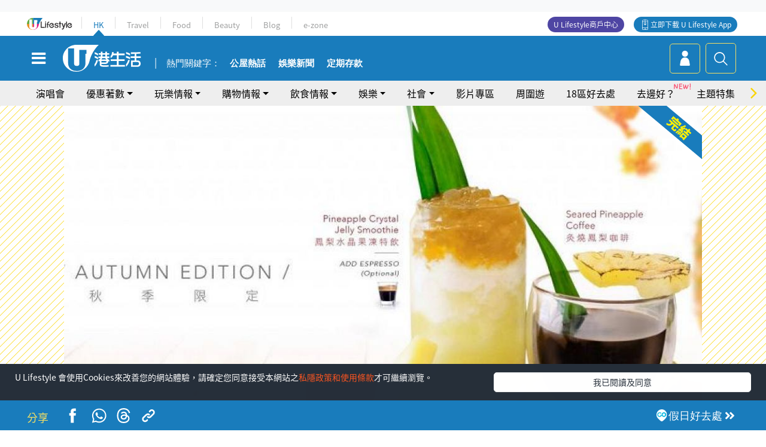

--- FILE ---
content_type: text/html; charset=UTF-8
request_url: https://hk.ulifestyle.com.hk/activity/detail/111844/habit%c5%ab%e6%8e%a8%e7%a7%8b%e5%ad%a3%e9%99%90%e5%ae%9a%e7%89%b9%e9%a3%b2-%e5%85%a9%e6%ac%be%e9%b3%b3%e6%a2%a8%e4%b8%bb%e9%a1%8c%e7%89%b9%e9%a3%b2%e7%99%bb%e5%a0%b4
body_size: 24640
content:
<!DOCTYPE html>
<html lang="zh-hk" xml:lang="zh-hk" xmlns="http://www.w3.org/1999/xhtml" xmlns:fb="http://ogp.me/ns/fb#">
<head>
<meta charset="utf-8">
<meta http-equiv="X-UA-Compatible" content="IE=edge">
<meta name="viewport" content="width=device-width, initial-scale=1.0, maximum-scale=1.0, user-scalable=0" />
<!-- The above 3 meta tags *must* come first in the head; any other head content must come *after* these tags -->
<title>HABITŪ推秋季限定特飲　兩款鳳梨主題特飲登場 | UHK 港生活</title>
<meta name="keywords" content="飲品, HABITŪ, 飲食情報">
<meta name="description" content="意式精品咖啡店HABITŪ推秋季限定特飲！推出兩款飲品，分別是炙燒鳳梨咖啡和鳳梨水晶果凍特飲。兩款飲品均以鳳梨入饡，當中鳳梨水晶果凍特飲更有三個不同層次口感，包括鳳梨果蓉、鳳梨碎冰、鳳梨水晶寒天果凍。喜愛菠蘿的你不要錯過！">
<meta name="publisher" content="港生活">
<meta name="author" content="TenTen">
<meta name="title" content="HABITŪ推秋季限定特飲　兩款鳳梨主題特飲登場">
<meta name="thumbnail" content="https://resource02.ulifestyle.com.hk/ulcms/content/article/thumbnail/1280x720/uhk/event/201809/20180917135220_0_40655667_10156030121677636_8971938964810235904_o.jpg">
<link rel="shortcut icon" type="image/x-icon" href="/media/rv/images/ico/uhk.ico">
<link rel="icon" type="image/x-icon" href="/media/rv/images/ico/uhk.ico">
<link rel="apple-touch-icon" href="/media/rv/images/global/HK-120.png">
<link rel="apple-touch-icon" sizes="152x152" href="/media/rv/images/global/HK-152.png">
<link rel="apple-touch-icon" sizes="167x167" href="/media/rv/images/global/HK-167.png">
<link rel="apple-touch-icon" sizes="180x180" href="/media/rv/images/global/HK-180.png">
<meta name="robots" content="max-image-preview:large"><meta property="og:title" content="HABITŪ推秋季限定特飲　兩款鳳梨主題特飲登場"/>
<meta property="og:type" content="article"/>
<meta property="og:site_name" content="UHK 港生活"/>
<meta property="og:description" content="意式精品咖啡店HABITŪ推秋季限定特飲！推出兩款飲品，分別是炙燒鳳梨咖啡和鳳梨水晶果凍特飲。兩款飲品均以鳳梨入饡，當中鳳梨水晶果凍特飲更有三個不同層次口感，包括鳳梨果蓉、鳳梨碎冰、鳳梨水晶寒天果凍。喜愛菠蘿的你不要錯過！">
<meta property="article:publisher" content="https://www.facebook.com/hk.ulifestyle.com.hk/">
<meta property="article:author" content="https://www.facebook.com/hk.ulifestyle.com.hk/">
<meta property="og:image" content="https://resource02.ulifestyle.com.hk/ulcms/content/article/thumbnail/1280x720/uhk/event/201809/20180917135220_0_40655667_10156030121677636_8971938964810235904_o.jpg" />
<meta property="og:image:width" content="1200" />
<meta property="og:image:height" content="630" />
<meta property="og:url" content="https://hk.ulifestyle.com.hk/activity/detail/111844/habitū推秋季限定特飲-兩款鳳梨主題特飲登場" />
<link rel="canonical" href="https://hk.ulifestyle.com.hk/activity/detail/111844/habit%C5%AB%E6%8E%A8%E7%A7%8B%E5%AD%A3%E9%99%90%E5%AE%9A%E7%89%B9%E9%A3%B2-%E5%85%A9%E6%AC%BE%E9%B3%B3%E6%A2%A8%E4%B8%BB%E9%A1%8C%E7%89%B9%E9%A3%B2%E7%99%BB%E5%A0%B4">

<meta property="fb:app_id" content="693038404112139" />
<meta property="fb:pages" content="835266909851002">

<!-- Mobile app -->
<meta property="al:ios:url" content="fbulapp://hk.ulifestyle.com.hk/activity/detail/111844"/>
<meta property="al:ios:app_store_id" content="511267431"/>
<meta property="al:ios:app_name" content="U Lifestyle：最Hit優惠及生活資訊平台"/>
<meta property="al:android:url" content="fbulapp://hk.ulifestyle.com.hk/activity/detail/111844"/>
<meta property="al:android:package" content="com.hket.android.up"/>


<meta property="article:published_time" content="2018-09-17T18:30:42+0800" />
<meta property="article:modified_time" content="2018-09-17T18:30:42+0800" />

 
<meta property="al:web:should_fallback" content="true"/>

		<link rel="alternate" type="application/rss+xml" href="https://hk.ulifestyle.com.hk/server/ul/rss/googlenews/eat.html" />
		<link rel="alternate" type="application/rss+xml" href="https://hk.ulifestyle.com.hk/server/ul/rss/googlenews/buy.html" />
	    <link rel="preload" href="" as="image" />    <link rel="preload" href="https://resource02.ulifestyle.com.hk/ulcms/content/article/thumbnail/1280x720/uhk/event/201809/20180917135220_0_40655667_10156030121677636_8971938964810235904_o.jpg" as="image" />
<script async src="https://securepubads.g.doubleclick.net/tag/js/gpt.js"></script>

<link rel="preload" href="/media/rv/images/global/default1024x576.jpg" as="image">
<link rel="preload" href="" as="image">
<link rel="stylesheet" href="/media/rv/css/hk-critical-css.min.css?v=202601041313"/>


<script type='text/javascript'>var googletag = googletag || {};googletag.cmd = googletag.cmd || [];
window.gptAdSlots = [];window.responsiveAdSlots = [];window.responsiveAdSlots['desktop'] = [];window.responsiveAdSlots['mobile'] = [];var ad_formalTag = ["\u5be6\u9ad4\u8a5e","\u98f2\u54c1"];var ad_keywordTag = [""];var ad_section = ["\u98f2\u98df\u60c5\u5831","\u5c0f\u98df\u98f2\u54c1"];var ad_district = ["\u5143\u6717\u5340","\u5143\u6717"];googletag.cmd.push(function() {var mappingdiv_gpt_ad_1472555377034_1_1768369996 = googletag.sizeMapping().addSize([320, 200], [[300,250],[300,100]]).addSize([768, 200], [[728, 90]]).addSize([992, 200], [[728, 90],[970, 90], [970, 160], [970, 250]]).build();var slotdiv_gpt_ad_1472555377034_1_1768369996 = googletag.defineSlot('/183518426/UHK2_WebRP_ArticleDetails_Fixed1', [[300, 100], [300, 250], [728, 90], [970, 90], [970, 160], [970, 250]], 'div-gpt-ad-1501057686719-1-1768369996').defineSizeMapping(mappingdiv_gpt_ad_1472555377034_1_1768369996).addService(googletag.pubads()).setTargeting("article_id", "111844").setTargeting("formal_tag", ad_formalTag).setTargeting("keyword", ad_keywordTag).setTargeting("section", ad_section).setTargeting("district", ad_district);
				window.gptAdSlots.push(slotdiv_gpt_ad_1472555377034_1_1768369996);
googletag.pubads().enableSingleRequest();
googletag.enableServices();
});</script><!-- Begin comScore Tag -->
<script>
  var _comscore = _comscore || [];
  _comscore.push({ c1: "2", c2: "17810411" });
  (function() {
    var s = document.createElement("script"), el = document.getElementsByTagName("script")[0]; s.async = true;
    s.src = (document.location.protocol == "https:" ? "https://sb" : "http://b") + ".scorecardresearch.com/beacon.js";
    el.parentNode.insertBefore(s, el);
  })();
</script>
<noscript>
  <img src="http://b.scorecardresearch.com/p?c1=2&c2=17810411&cv=2.0&cj=1" />
</noscript>
<!-- End comScore Tag -->
</head><body>
<!-- dataLayer -->
<script>
  window.dataLayer = window.dataLayer || [];
      window.dataLayer.push({
	          'matomositeid': '6',
            'appsflyer' :{
                'smartBannerCode' : 'aef5d48e-6055-400f-a7f3-72c791609c6b'
            },
            'ga4measurementid' : 'G-PNGL2FGGQE',
    });
    
			window.dataLayer.push({
				'ga4': {
					'event_name': 'page_view',
					'author': 'TenTen',
					'category': '好去處',
					'channel':'uhk',
					'content': {
						'id': '111844',
						'type': 'article'
					},
					'publishdate': '2018-09-17 18:30:42',
					'service': 'article',
					'taglist': 'HABITŪ,飲食情報,飲品',
					'video': {
						'program': 'NA'
					},
					'primary': {
						'main': '飲食情報',
						'sub': '小食飲品'
					},
					'pageurl': 'https://hk.ulifestyle.com.hk/activity/detail/111844/habit%C5%AB%E6%8E%A8%E7%A7%8B%E5%AD%A3%E9%99%90%E5%AE%9A%E7%89%B9%E9%A3%B2-%E5%85%A9%E6%AC%BE%E9%B3%B3%E6%A2%A8%E4%B8%BB%E9%A1%8C%E7%89%B9%E9%A3%B2%E7%99%BB%E5%A0%B4',
                    'text': 'NA',
					'screen': 'NA',
					'pagename': 'HABITŪ推秋季限定特飲　兩款鳳梨主題特飲登場 | UHK 港生活',
					'experiment': document.body.dataset.experiment,
					'utm': 'NA'
				}
			});  </script>

<script>
  (function(i,s,o,g,r,a,m){i['GoogleAnalyticsObject']=r;i[r]=i[r]||function(){
  (i[r].q=i[r].q||[]).push(arguments)},i[r].l=1*new Date();a=s.createElement(o),
  m=s.getElementsByTagName(o)[0];a.async=1;a.src=g;m.parentNode.insertBefore(a,m)
  })(window,document,'script','//www.google-analytics.com/analytics.js','ga');

  ga('create', 'UA-45611067-1', 'ulifestyle.com.hk');
  ga('require', 'GTM-MCVXDG6');
  
  ga('set', { 'dimension3': '元朗區', 'dimension4': '元朗', 'dimension11': 'TenTen', 'dimension13': '實體詞,飲品,HABITŪ,飲食情報', 'dimension14': '2018/09/17' });  
  ga('send', 'pageview');
	
</script>
<!-- Google Tag Manager -->
<noscript><iframe src="//www.googletagmanager.com/ns.html?id=GTM-KGZHX8"
height="0" width="0" style="display:none;visibility:hidden"></iframe></noscript>
<script>(function(w,d,s,l,i){w[l]=w[l]||[];w[l].push({'gtm.start':
new Date().getTime(),event:'gtm.js'});var f=d.getElementsByTagName(s)[0],
j=d.createElement(s),dl=l!='dataLayer'?'&l='+l:'';j.async=true;j.src=
'//www.googletagmanager.com/gtm.js?id='+i+dl;f.parentNode.insertBefore(j,f);
})(window,document,'script','dataLayer','GTM-KGZHX8');</script>
<!-- End Google Tag Manager -->
<!-- DFP campaign -->
<script>
function getCookie(key) {
var ck = document.cookie.split(';');
for (var i = 0; i < ck.length; i++) {
var item = ck[i].replace(/^[\s\uFEFF\xA0]+|[\s\uFEFF\xA0]+$/g, '');
if ((new RegExp('^' + key + '=')).test(item)) {
return item.replace(/^[^=]+=/, '');
}
}
return undefined;
}
var hket_tm = getCookie('hket_tm');
if (hket_tm != null) {
var audience = hket_tm.substr(hket_tm.indexOf(',') + 1);
if (audience != null) {
googletag.cmd.push(function() {
googletag.pubads().setTargeting("audience", audience);
});
}
}
</script>
<!-- End DFP campaign -->

<!-- Matomo -->
<script type="text/javascript">
  var _paq = _paq || [];
  /* tracker methods like "setCustomDimension" should be called before "trackPageView" */
  if(getCookie('_AISID_')){
    _paq.push(['setUserId', getCookie('_AISID_')]);
  }
  _paq.push(['setCustomDimension', customDimensionId = 1, customDimensionValue = 'uhk']);
  _paq.push(['setCustomDimension', customDimensionId = 2, customDimensionValue = 111844]);
    (function() {
		var u="//dw.hketgroup.com/analysis01/";
    _paq.push(['setTrackerUrl', u+'piwik.php']);
    _paq.push(['setSiteId', '6']);
    var d=document, g=d.createElement('script'), s=d.getElementsByTagName('script')[0];
    g.type='text/javascript'; g.async=true; g.defer=true; g.src=u+'piwik.js'; s.parentNode.insertBefore(g,s);
  })();
</script>
<!-- End Matomo Code --><!-- start header -->

<!-- Slide menu-->
<nav class="menu">
    <div class="ul-branding">
        <div class="ul-logo">
            <a href="https://www.ulifestyle.com.hk">
                 <img src="/media/rv/images/global/ul-logo.svg?v=2" alt="" height="20" />
            </a>
        </div>
        <div class="right">
            <button class="navbar-toggler pull-xs-left" id="close-mobile-menu" type="button">
                <i class="fa fa-times" aria-hidden="true"></i>
            </button>
        </div>
    </div>
    <div class="channel-indicator">
        <div class="all-channels">
																					<div class="channel hk-active"><a href="https://hk.ulifestyle.com.hk" title="HK">HK</a></div>
																		<div class="channel"><a href="https://travel.ulifestyle.com.hk" title="Travel">Travel</a></div>
																		<div class="channel"><a href="https://food.ulifestyle.com.hk" title="Food">Food</a></div>
																		<div class="channel"><a href="https://beauty.ulifestyle.com.hk" title="Beauty">Beauty</a></div>
																		<div class="channel"><a href="http://blog.ulifestyle.com.hk" title="Blog">Blog</a></div>
																		<div class="channel"><a href="https://ezone.ulifestyle.com.hk/" title="e-zone">e-zone</a></div>
								        </div>
      <div class="hk-tagline">港玩港食港生活</div>
    </div>
    <div class="inner"  bgcolor="" >
        <ul class="content-section">
					<li>
                    <i>&nbsp;</i><a href="https://www.ulifestyle.com.hk/member">會員登入</a>/ <a href="https://www.ulifestyle.com.hk/member">登記</a>
                    <div class="fb-login"><a href="https://login.ulifestyle.com.hk/cas/login?autoFacebookLogin=true&service=https%3A%2F%2Fhk.ulifestyle.com.hk%3A443%2Faccount.html%3Faction%3Dlogin" style="line-height:0px;"><img src="/media/rv/images/global/btn-fb-login.png" width="52" height="20"></a></div>
                    <div class="fb-login"><a href="https://login.ulifestyle.com.hk/cas/login?autoGoogleLogin=true&service=https%3A%2F%2Fhk.ulifestyle.com.hk%3A443%2Faccount.html%3Faction%3Dlogin" style="line-height:0px;"><img src="/media/rv/images/global/btn-google-login.png" width="51" height="20"></a></div>
                </li><li><i>&nbsp;</i><a href="/category/101/玩樂情報" onclick="menuOnClickHandler('Left Menu Button 1',$(this).html());">玩樂情報</a></li><li><i>&nbsp;</i><a href="/category/102/購物情報" onclick="menuOnClickHandler('Left Menu Button 2',$(this).html());">購物情報</a></li><li><i>&nbsp;</i><a href="/category/103/飲食情報" onclick="menuOnClickHandler('Left Menu Button 3',$(this).html());">飲食情報</a></li><li><i>&nbsp;</i><a href="/offer/105/優惠著數" onclick="menuOnClickHandler('Left Menu Button 4',$(this).html());">優惠著數</a></li><li><i>&nbsp;</i><a href="/topic" onclick="menuOnClickHandler('Left Menu Button 5',$(this).html());">熱話</a></li><li><i>&nbsp;</i><a href="/theme" onclick="menuOnClickHandler('Left Menu Button 6',$(this).html());">主題特集</a></li><li><i>&nbsp;</i><a href="/tour" onclick="menuOnClickHandler('Left Menu Button 7',$(this).html());">周圍遊</a></li><li><i>&nbsp;</i><a href="/district" onclick="menuOnClickHandler('Left Menu Button 8',$(this).html());">18區好去處</a></li><li><i>&nbsp;</i><a href="/app" onclick="menuOnClickHandler('Left Menu Button 9',$(this).html());">App獨家</a></li><li><i>&nbsp;</i><a href="https://www.ulifestyle.com.hk/community/theme/%E6%89%93%E5%8D%A1%E7%86%B1%E9%BB%9E/f837a072-21ec-4184-8318-4aee1abb2f95?utm_source=hamburgermenu&utm_medium=website&utm_content=uhk" onclick="menuOnClickHandler('Left Menu Button 10',$(this).html());">去邊好？</a></li><li><i>&nbsp;</i><a href="/video" onclick="menuOnClickHandler('Left Menu Button 11',$(this).html());">影片專區</a></li>
		        </ul>
        <ul class="other-section">
            <li><i>&nbsp;</i><a target="_blank" href="https://www.ulifestyle.com.hk/member/campaign?channel=uhk&utm_source=hamburgermenu&utm_medium=website&utm_content=uhk" onclick="menuOnClickHandler('Left Menu Button ',$(this).html());">會員活動</a></li>
            <li><i>&nbsp;</i><a target="_blank" href="https://www.ulifestyle.com.hk/member/jetsoreward?channel=uhk&utm_source=hamburgermenu&utm_medium=website&utm_content=uhk" onclick="menuOnClickHandler('Left Menu Button 1',$(this).html());">專享優惠</a></li>
            <li><i>&nbsp;</i><a target="_blank" href="https://www.ulifestyle.com.hk/member/newsletter?channel=uhk&utm_source=hamburgermenu&utm_medium=website&utm_content=uhk" onclick="menuOnClickHandler('Left Menu Button 2',$(this).html());">會員通訊</a></li>
            <li><i>&nbsp;</i><a target="_blank" href="https://www.ulifestyle.com.hk/merchantcenter/recruit/?utm_source=hamburgermenu&utm_medium=website&utm_campaign=merchantcenter&utm_content=uhk" onclick="menuOnClickHandler('Left Menu Button 3',$(this).html());">U Lifestyle商戶中心</a></li>
            <li><i>&nbsp;</i><a href="https://www.ulifestyle.com.hk/aboutus" onclick="menuOnClickHandler('Left Menu Button 4',$(this).html());">關於我們</a></li>
        </ul>
        <div class="mobile-menu-bottom">
            <div class="row">
                <div class="col-12">
                    <span>關注我們</span>
                </div>
                <div class="col-12">
                    <div class="button"><a class="ga4 ga4-social-follow" href="https://www.facebook.com/hk.ulifestyle.com.hk"><i class="fa fa-facebook" aria-hidden="true"></i></a></div>
                    <div class="button"><a class="ga4 ga4-social-follow" href="https://www.instagram.com/ulifestylehk/"><i class="fa fa-instagram" aria-hidden="true"></i></a></div>
                    <div class="button"><a class="ga4 ga4-social-follow" href="https://www.youtube.com/c/HK港生活ULifestylehk"><i class="fa fa-youtube-play" aria-hidden="true"></i></a></div>
                    <div class="button"><a class="ga4 ga4-social-follow" href="https://t.me/ulifestylechannel"><i class="fa fa-telegram" aria-hidden="true"></i></a></div>  
                </div>
                <div class="col-12">
                    <span>立即下載U Lifestyle手機應用程式</span>
                </div>
				<div class="apps-download col-12">
					<a href="https://resource02.ulifestyle.com.hk/ulapp/deeplink.html?utm_source=hamburgerios&utm_medium=website&utm_campaign=uhk_hamburgerios&ct=uhk_hamburgerios&utm_content=uhk&link=https%3A%2F%2Fwww.ulifestyle.com.hk%2Flog%2Foutgoing%3Futm_source%3Dhamburgerios%26utm_medium%3Dwebsite%26utm_campaign%3Duhk_hamburgerios%26ct%3Duhk_hamburgerios%26utm_content%3Duhk%26next%3Dhttps%3A%2F%2Fapps.apple.com%2Fhk%2Fapp%2Fu-lifestyle%2Fid511267431" target="_blank" onclick="ga('send','event','Hamburger Menu','App Store Download Button',window.location.href);" data-function="ios"><img class="apps" src="/media/rv/images/global/AppStore.png" style="display:inline-block; vertical-align:middle" alt="App Store" width="109" height="40"></a>
                    <a href="https://resource02.ulifestyle.com.hk/ulapp/deeplink.html?utm_source=hamburgerandroid&utm_medium=website&utm_campaign=uhk_hamburgerandroid&ct=uhk_hamburgerandroid&utm_content=uhk&link=https%3A%2F%2Fwww.ulifestyle.com.hk%2Flog%2Foutgoing%3Futm_source%3Dhamburgerandroid%26utm_medium%3Dwebsite%26utm_campaign%3Duhk_hamburgerandroid%26ct%3Duhk_hamburgerandroid%26utm_content%3Duhk%26next%3Dhttps%3A%2F%2Fplay.google.com%2Fstore%2Fapps%2Fdetails%3Fid%3Dcom.hket.android.up%26hl%3Dzh_HK" target="_blank" onclick="ga('send','event','Hamburger Menu','Google Play Download Button',window.location.href);" data-function="android"><img class="apps" src="/media/rv/images/global/Google_Play.png" style="display:inline-block; vertical-align:middle" alt="Play Store" width="135" height="40">
                    </a>
                </div>
                <div class="clear"></div>
            </div>
            <div class="col-12">
                <span class="copyright">香港經濟日報版權所有©2026</span>
            </div>
            <div class="clear"></div>
        </div>
    </div>
</nav>
<!--/ Slide menu-->

<div class="site-container">
  <div class="site-pusher">
    <!--bg-hkblue-->

<header>
	<section class="bg-light">
        <div class="ad-zone-desktop" data-for="top-banner" align="center">
            <div class="ad-zone" data-banner-id="top-banner">
                <div id='div-gpt-ad-1501057686719-1-1768369996' >
<script type='text/javascript'>
//googletag.cmd.push(function() { googletag.display('div-gpt-ad-1501057686719-1-1768369996'); });
</script>
</div>            </div>
        </div>
    </section>
    <div id="desktop-channel-indicator" class="container">
    <!-- ul Menu -->
        <div id="ul-menu" class="">
            <div class="logo"><a href="https://www.ulifestyle.com.hk"><img src="/media/rv/images/global/ul-logo.svg?v=2" alt="" height="20" /></a></div>
            <div class="all-channels">
																			<div class="v-line"></div>
					<div class="channel"><a href="https://hk.ulifestyle.com.hk" title="HK">HK</a></div>
																<div class="v-line"></div>
					<div class="channel"><a href="https://travel.ulifestyle.com.hk" title="Travel">Travel</a></div>
																<div class="v-line"></div>
					<div class="channel"><a href="https://food.ulifestyle.com.hk" title="Food">Food</a></div>
																<div class="v-line"></div>
					<div class="channel"><a href="https://beauty.ulifestyle.com.hk" title="Beauty">Beauty</a></div>
																<div class="v-line"></div>
					<div class="channel"><a href="http://blog.ulifestyle.com.hk" title="Blog">Blog</a></div>
																<div class="v-line"></div>
					<div class="channel"><a href="https://ezone.ulifestyle.com.hk/" title="e-zone">e-zone</a></div>
										</div>
    		<div class="UHK appdownload">
				<i class="icon"></i><a class="ga4-download" href="https://resource02.ulifestyle.com.hk/ulapp/deeplink.html?link=https%3A%2F%2Fwww.ulifestyle.com.hk%2Flog%2Foutgoing%3Futm_source%3Dtopbutton%26utm_medium%3Dwebsite%26utm_campaign%3Duhk_topbutton%26utm_content%3Duhk%26next%3Dhttp%3A%2F%2Fhk.ulifestyle.com.hk%2Fhtml%2Fedm%2FappLanding&ct=uhk_topbutton&utm_campaign=uhk_topbutton" title="立即下載 U Lifestyle App" target="_blank" onclick="ga('send','event','Top Bar','下載U Lifestyle App',window.location.href);ga4click(this);">立即下載 U Lifestyle App</a>
			</div>
			<div class="appdownload" style="background-color:#4e45a3">
				<a href="https://www.ulifestyle.com.hk/merchantcenter/recruit/?utm_source=topbutton&utm_medium=website&utm_campaign=merchantcenter&utm_content=uhk&ct=merchantcenter&utm_campaign=merchantcenter " title="ULifestyle商戶中心" target="_blank">U Lifestyle商戶中心</a>
			</div>
        </div>
    </div>
    <!-- /.ul menu -->
    <div class="clear"></div>
</header>

    <!-- Global Menu -->
    <div id="global-menu">
		<div id="global-menu-wrapper" style="position:relative;">
			<!-- Keyword Search -->
			<div id="keyword-search">
				<div class="container">
					<div class="inner">
						<div id="globalsearch-widget" class="col-sm-8 col-md-8 col-lg-8 col-xl-8 pull-right">  
							<div class="sumbit-section">
							<!-- keyword input -->
								<div class="col-sm-12 col-md-12 col-lg-12 col-xl-12 pull-right no-padding">
									<form id="global-search-form" action="https://hk.ulifestyle.com.hk/search" method="get" autocomplete="off">
										<div class="globalsearch-input">
											<div class="input-select autocomplete">
												<input type="text" name="q" id="keywordsearch" placeholder="輸入關鍵字" itemprop="query-input">
												<span class="underline"></span>
											</div>
											<div class="close-section">
												<button class="navbar-toggler pull-xs-left" id="close-mobile-search" type="button"><img src="/media/rv/images/global/close-01.jpg" width="54" height="54"></button>
											</div>
										</div>
										<button id="global-search-submit" type="submit" onclick="searchBtnHandler('Keyword Search Button',window.location.href);">搜尋</button>
									</form>
								</div>
								<div class="clear"></div>
							</div>
							<div class="clear"></div>
						</div>
						<div class="suggest-search col-sm-4 col-md-4 col-lg-4 col-xl-4 pull-left">
							<h5>熱門搜尋:</h5>
							<ul class="tag-btn">
																									<li><a href="https://bit.ly/49IqkG6" onclick="searchBtnHandler('Hot Search Items',$(this).attr('href'));">打卡攻略持續更新</a></li><li><a href="https://bit.ly/4bPnTn3" onclick="searchBtnHandler('Hot Search Items',$(this).attr('href'));">美食社群熱話</a></li><li><a href="https://resource02.ulifestyle.com.hk/ulapp/deeplink.html?link=https%3A%2F%2Fwww.ulifestyle.com.hk%2Flog%2Foutgoing%3Futm_source%3Dhotsearch%26utm_medium%3Dwebsite%26utm_content%3Duhk%26next%3Dhttp%3A%2F%2Fhk.ulifestyle.com.hk%2Fhtml%2Fedm%2FappLanding&ct=uhk_hotsearch&utm_campaign=uhk_hotsearch" onclick="searchBtnHandler('Hot Search Items',$(this).attr('href'));">ULifestyle應用程式</a></li><li><a href="https://resource02.ulifestyle.com.hk/ulapp/deeplink.html?link=https%3A%2F%2Fwww.ulifestyle.com.hk%2Flog%2Foutgoing%3Futm_source%3Dsearch%26utm_medium%3Dwebsite%26utm_campaign%3Duhk_flashjetso%26utm_content%3Duhk%26next%3Dulapp%3A%2F%2Fwww.ulifestyle.com.hk%2Freward_list%2F42&ct=uhk_flashjetso&utm_campaign=uhk_flashjetso" onclick="searchBtnHandler('Hot Search Items',$(this).attr('href'));">限時搶</a></li><li><a href="https://resource02.ulifestyle.com.hk/ulapp/deeplink.html?link=https%3A%2F%2Fwww.ulifestyle.com.hk%2Flog%2Foutgoing%3Futm_source%3Dhotsearch%26utm_medium%3Dwebsite%26utm_campaign%3Dujetso%26utm_content%3Duhk%26next%3Dulapp%3A%2F%2Fwww.ulifestyle.com.hk%2Fjetso_market_list&ct=uhk_hotsearch&utm_campaign=uhk_hotsearch" onclick="searchBtnHandler('Hot Search Items',$(this).attr('href'));">UJetso禮物放送</a></li><li><a href="https://www.ulifestyle.com.hk/merchantcenter/recruit/?utm_source=search&utm_medium=website&utm_campaign=merchantcenter&utm_content=uhk&ct=merchantcenter&utm_campaign=merchantcenter" onclick="searchBtnHandler('Hot Search Items',$(this).attr('href'));">U Lifestyle商戶中心</a></li><li><a href="https://hk.ulifestyle.com.hk/search?q=%E6%B8%9B%E5%83%B9%E5%84%AA%E6%83%A0" onclick="searchBtnHandler('Hot Search Items',$(this).attr('href'));">減價優惠</a></li><li><a href="https://hk.ulifestyle.com.hk/district" onclick="searchBtnHandler('Hot Search Items',$(this).attr('href'));">香港好去處</a></li><li><a href="https://hk.ulifestyle.com.hk/activity/detail/20038711/2024%E8%A6%AA%E5%AD%90%E5%A5%BD%E5%8E%BB%E8%99%95-%E9%A6%99%E6%B8%AF%E8%A6%AA%E5%AD%90%E5%A5%BD%E5%8E%BB%E8%99%95%E6%8E%A8%E8%96%A6-%E5%B7%A5%E4%BD%9C%E5%9D%8A-%E5%AE%A4%E5%85%A7%E9%81%8A%E6%A8%82%E5%A0%B4-%E6%88%B6%E5%A4%96%E6%94%BE%E9%9B%BB%E6%B4%BB%E5%8B%95/2" onclick="searchBtnHandler('Hot Search Items',$(this).attr('href'));">親子好去處</a></li><li><a href="https://hk.ulifestyle.com.hk/activity/detail/20030149/%E7%94%9F%E6%97%A5%E5%8E%BB%E9%82%8A%E5%A5%BD-%E9%A6%99%E6%B8%AF%E7%94%9F%E6%97%A5%E5%A5%BD%E5%8E%BB%E8%99%95%E5%8F%8A%E6%85%B6%E7%A5%9D%E7%94%9F%E6%97%A5%E6%B4%BB%E5%8B%95-%E9%99%84%E5%A3%BD%E6%98%9F%E5%84%AA%E6%83%A0" onclick="searchBtnHandler('Hot Search Items',$(this).attr('href'));">生日好去處及優惠</a></li>
																<style>
									.suggest-search > ul > li:nth-child(n+11){
										display: none;
									}
								</style>
							</ul>
							<div class="clear"></div>
						</div>
					</div>
				</div>
			</div>
			<!--/. Keyword Search -->
			<div class="container">
				<div id="global-left">
					<button class="navbar-toggler pull-xs-left" id="navbarSideButton" type="button"><i class="fa fa-bars" aria-hidden="true"></i></button>
				</div>
				<div id="global-center" class="ha-header-front">
					<div class="logo">
						<a href="https://hk.ulifestyle.com.hk"><img src="/media/rv/images/global/hk-logo.svg?v=3" width="132" height="45"></a>
					</div>
															<section id="global-menu-hotsearch-keywords">
						<div class="container min-scroll-b">
							<ul class="owl-carousel" id="global-menu-hotsearch-keywords-owl-carousel">
							<li class="item">
								<p class="" style="">熱門關鍵字：</p>
							</li>
															<li class="item">
									<a class="ga4 ga4-hot-keyword-tap" target="_blank" href="https://hk.ulifestyle.com.hk/ftag/12001/%E5%85%AC%E5%B1%8B" data-position="熱門關鍵字">公屋熱話</a>
								</li>
															<li class="item">
									<a class="ga4 ga4-hot-keyword-tap" target="_blank" href="https://hk.ulifestyle.com.hk/category/10415/%E5%A8%9B%E6%A8%82" data-position="熱門關鍵字">娛樂新聞</a>
								</li>
															<li class="item">
									<a class="ga4 ga4-hot-keyword-tap" target="_blank" href="https://hk.ulifestyle.com.hk/category/10404/%E7%90%86%E8%B2%A1" data-position="熱門關鍵字">定期存款</a>
								</li>
														</ul>
						</div>
						<div class="clear"></div>
					</section>
									</div>
				<div id="global-right">
									<a class="login" href="https://www.ulifestyle.com.hk/member"><i class="icon topuser" aria-hidden="true"></i></a>
									<a class="search ga4-search" class="navbar-toggler pull-xs-left" id="search-keyword-btn" href="javascript: voild(0);" onclick="searchBtnHandler('Global Search Button',window.location.href);ga4click(this);"><i class="icon topsearch" aria-hidden="true"></i></a>
				</div>
			</div>
		</div>
    </div>
<!-- Section Nav -->
<section id="section-bar" style="position:relative;height: 42px;">
	<div class="container min-scroll-b">
		<ul class="owl-carousel" id="section-bar-owl-carousel" style="display:block!important;">
		
								<li class="item ">
													<a class="ga4 ga4-menu-bar-tap "  href="https://ugo-hk.com/concert-calendar" onclick="menuOnClickHandler('Top Menu Button 1',$(this).html());">演唱會</a>
							</li>
								<li class="item ">
													<a class="ga4 ga4-menu-bar-tap  dropdown-toggle dropdown-1"  aria-expanded="false" data-dropdown="1">優惠著數</a>
												</li>
								<li class="item ">
													<a class="ga4 ga4-menu-bar-tap  dropdown-toggle dropdown-2"  aria-expanded="false" data-dropdown="2">玩樂情報</a>
												</li>
								<li class="item ">
													<a class="ga4 ga4-menu-bar-tap  dropdown-toggle dropdown-3"  aria-expanded="false" data-dropdown="3">購物情報</a>
												</li>
								<li class="item ">
													<a class="ga4 ga4-menu-bar-tap  dropdown-toggle dropdown-4"  aria-expanded="false" data-dropdown="4">飲食情報</a>
												</li>
								<li class="item ">
													<a class="ga4 ga4-menu-bar-tap  dropdown-toggle dropdown-5"  aria-expanded="false" data-dropdown="5">娛樂</a>
												</li>
								<li class="item ">
													<a class="ga4 ga4-menu-bar-tap  dropdown-toggle dropdown-6"  aria-expanded="false" data-dropdown="6">社會</a>
												</li>
								<li class="item ">
													<a class="ga4 ga4-menu-bar-tap "  href="/video" onclick="menuOnClickHandler('Top Menu Button 8',$(this).html());">影片專區</a>
							</li>
								<li class="item ">
													<a class="ga4 ga4-menu-bar-tap "  href="/tour" onclick="menuOnClickHandler('Top Menu Button 9',$(this).html());">周圍遊</a>
							</li>
								<li class="item ">
													<a class="ga4 ga4-menu-bar-tap "  target="_blank"  href="/district" onclick="menuOnClickHandler('Top Menu Button 10',$(this).html());">18區好去處</a>
							</li>
								<li class="item ">
				<style>ul#section-bar-owl-carousel .item{position:relative;}</style><img src="https://blog.ulifestyle.com.hk/assets/image/NEW.gif" style="opacity: 1;position: absolute;top: 3px;right: -18px;width: 32px;">									<a class="ga4 ga4-menu-bar-tap ga4-button-tap" data-utm="uhkmenubar"  href="https://www.ulifestyle.com.hk/community/theme/%E6%89%93%E5%8D%A1%E7%86%B1%E9%BB%9E/f837a072-21ec-4184-8318-4aee1abb2f95?utm_source=sectionbar&utm_medium=website&utm_content=uhk" onclick="menuOnClickHandler('Top Menu Button 11',$(this).html());">去邊好？</a>
							</li>
								<li class="item ">
													<a class="ga4 ga4-menu-bar-tap "  href="/theme" onclick="menuOnClickHandler('Top Menu Button 12',$(this).html());">主題特集</a>
							</li>
								<li class="item ">
													<a class="ga4 ga4-menu-bar-tap "  href="/feature/mall" onclick="menuOnClickHandler('Top Menu Button 13',$(this).html());">商場情報</a>
							</li>
								<li class="item ">
													<a class="ga4 ga4-menu-bar-tap "  target="_blank"  href="https://www.ulifestyle.com.hk/member/campaign?channel=uhk&utm_source=sectionbar&utm_medium=website&utm_content=uhk" onclick="menuOnClickHandler('Top Menu Button 14',$(this).html());">會員活動</a>
							</li>
								<li class="item ">
													<a class="ga4 ga4-menu-bar-tap "  target="_blank"  href="https://www.ulifestyle.com.hk/member/jetsoreward?channel=uhk&utm_source=sectionbar&utm_medium=website&utm_content=uhk" onclick="menuOnClickHandler('Top Menu Button 15',$(this).html());">專享優惠</a>
							</li>
				</ul>
					<div class="dropdown-menu top-menu-dropdown dropdown-1" id="dropdown-list-1" data-dropdown="1">
				<div class="scroll-wrapper">
					<div class="row">
						<a class="ga4 ga4-menu-bar-tap dropdown-item main" href="/offer/105/優惠著數">優惠著數</a>
					</div><hr>
					<div class="row">
													<a class="ga4 ga4-menu-bar-tap dropdown-item sub" href="/offer/%E7%B6%B2%E8%B3%BC%E5%84%AA%E6%83%A0?cat=108">網購優惠</a>
													<a class="ga4 ga4-menu-bar-tap dropdown-item sub" href="/offer/%E7%8E%A9%E6%A8%82%E5%84%AA%E6%83%A0?cat=101">玩樂優惠</a>
													<a class="ga4 ga4-menu-bar-tap dropdown-item sub" href="/offer/%E8%B3%BC%E7%89%A9%E5%84%AA%E6%83%A0?cat=102">購物優惠</a>
													<a class="ga4 ga4-menu-bar-tap dropdown-item sub" href="/offer/%E9%A3%B2%E9%A3%9F%E5%84%AA%E6%83%A0?cat=103">飲食優惠</a>
													<a class="ga4 ga4-menu-bar-tap dropdown-item sub" href="https://www.ulifestyle.com.hk/member/jetsoreward?channel=uhk&utm_source=menu&utm_medium=website&utm_content=uhk">會員優惠</a>
													<a class="ga4 ga4-menu-bar-tap dropdown-item sub" href="/category/10207/%E9%96%8B%E5%80%89">開倉優惠</a>
											</div>
				</div>
			</div>
					<div class="dropdown-menu top-menu-dropdown dropdown-2" id="dropdown-list-2" data-dropdown="2">
				<div class="scroll-wrapper">
					<div class="row">
						<a class="ga4 ga4-menu-bar-tap dropdown-item main" href="/category/101/玩樂情報">玩樂情報</a>
					</div><hr>
					<div class="row">
													<a class="ga4 ga4-menu-bar-tap dropdown-item sub" href="/category/101/%E7%8E%A9%E6%A8%82%E6%83%85%E5%A0%B1?cat=10101">活動展覽</a>
													<a class="ga4 ga4-menu-bar-tap dropdown-item sub" href="/category/101/%E7%8E%A9%E6%A8%82%E6%83%85%E5%A0%B1?cat=106">商場</a>
													<a class="ga4 ga4-menu-bar-tap dropdown-item sub" href="/category/101/%E7%8E%A9%E6%A8%82%E6%83%85%E5%A0%B1?cat=10103">戶外郊遊</a>
													<a class="ga4 ga4-menu-bar-tap dropdown-item sub" href="/category/101/%E7%8E%A9%E6%A8%82%E6%83%85%E5%A0%B1?cat=10102">酒店住宿</a>
													<a class="ga4 ga4-menu-bar-tap dropdown-item sub" href="/category/101/%E7%8E%A9%E6%A8%82%E6%83%85%E5%A0%B1?cat=10104">室內好去處</a>
													<a class="ga4 ga4-menu-bar-tap dropdown-item sub" href="/category/101/%E7%8E%A9%E6%A8%82%E6%83%85%E5%A0%B1?cat=10105">主題樂園</a>
											</div>
				</div>
			</div>
					<div class="dropdown-menu top-menu-dropdown dropdown-3" id="dropdown-list-3" data-dropdown="3">
				<div class="scroll-wrapper">
					<div class="row">
						<a class="ga4 ga4-menu-bar-tap dropdown-item main" href="/category/102/購物情報">購物情報</a>
					</div><hr>
					<div class="row">
													<a class="ga4 ga4-menu-bar-tap dropdown-item sub" href="/category/102/%E8%B3%BC%E7%89%A9%E6%83%85%E5%A0%B1?cat=10203">新品開箱</a>
													<a class="ga4 ga4-menu-bar-tap dropdown-item sub" href="/category/102/%E8%B3%BC%E7%89%A9%E6%83%85%E5%A0%B1?cat=10208">商店速報</a>
													<a class="ga4 ga4-menu-bar-tap dropdown-item sub" href="/category/102/%E8%B3%BC%E7%89%A9%E6%83%85%E5%A0%B1?cat=105">減價優惠</a>
													<a class="ga4 ga4-menu-bar-tap dropdown-item sub" href="/category/102/%E8%B3%BC%E7%89%A9%E6%83%85%E5%A0%B1?cat=108">網購</a>
													<a class="ga4 ga4-menu-bar-tap dropdown-item sub" href="/category/102/%E8%B3%BC%E7%89%A9%E6%83%85%E5%A0%B1?cat=10202">生活百貨</a>
													<a class="ga4 ga4-menu-bar-tap dropdown-item sub" href="/category/102/%E8%B3%BC%E7%89%A9%E6%83%85%E5%A0%B1?cat=10209">電子產品</a>
													<a class="ga4 ga4-menu-bar-tap dropdown-item sub" href="/category/10207/%E9%96%8B%E5%80%89">開倉優惠</a>
											</div>
				</div>
			</div>
					<div class="dropdown-menu top-menu-dropdown dropdown-4" id="dropdown-list-4" data-dropdown="4">
				<div class="scroll-wrapper">
					<div class="row">
						<a class="ga4 ga4-menu-bar-tap dropdown-item main" href="/category/103/飲食情報">飲食情報</a>
					</div><hr>
					<div class="row">
													<a class="ga4 ga4-menu-bar-tap dropdown-item sub" href="/category/103/%E9%A3%B2%E9%A3%9F%E6%83%85%E5%A0%B1?cat=10302">新品開箱</a>
													<a class="ga4 ga4-menu-bar-tap dropdown-item sub" href="/category/103/%E9%A3%B2%E9%A3%9F%E6%83%85%E5%A0%B1?cat=10301">餐廳情報</a>
													<a class="ga4 ga4-menu-bar-tap dropdown-item sub" href="/category/103/%E9%A3%B2%E9%A3%9F%E6%83%85%E5%A0%B1?cat=105">飲食優惠</a>
													<a class="ga4 ga4-menu-bar-tap dropdown-item sub" href="/category/103/%E9%A3%B2%E9%A3%9F%E6%83%85%E5%A0%B1?cat=10305">外賣</a>
													<a class="ga4 ga4-menu-bar-tap dropdown-item sub" href="/category/103/%E9%A3%B2%E9%A3%9F%E6%83%85%E5%A0%B1?cat=10303">自助餐</a>
													<a class="ga4 ga4-menu-bar-tap dropdown-item sub" href="/category/103/%E9%A3%B2%E9%A3%9F%E6%83%85%E5%A0%B1?ftag=1484%2C1663%2C21154">放題火鍋</a>
													<a class="ga4 ga4-menu-bar-tap dropdown-item sub" href="/category/103/%E9%A3%B2%E9%A3%9F%E6%83%85%E5%A0%B1?cat=10304">Café</a>
													<a class="ga4 ga4-menu-bar-tap dropdown-item sub" href="/category/103/%E9%A3%B2%E9%A3%9F%E6%83%85%E5%A0%B1?ftag=2390%2C913%2C616">甜品下午茶</a>
											</div>
				</div>
			</div>
					<div class="dropdown-menu top-menu-dropdown dropdown-5" id="dropdown-list-5" data-dropdown="5">
				<div class="scroll-wrapper">
					<div class="row">
						<a class="ga4 ga4-menu-bar-tap dropdown-item main" href="/category/10415/%E5%A8%9B%E6%A8%82">娛樂</a>
					</div><hr>
					<div class="row">
													<a class="ga4 ga4-menu-bar-tap dropdown-item sub" href="/category/10410/%E9%9B%BB%E5%BD%B1%E5%8A%87%E9%9B%86">電影劇集</a>
											</div>
				</div>
			</div>
					<div class="dropdown-menu top-menu-dropdown dropdown-6" id="dropdown-list-6" data-dropdown="6">
				<div class="scroll-wrapper">
					<div class="row">
						<a class="ga4 ga4-menu-bar-tap dropdown-item main" href="/topic">社會</a>
					</div><hr>
					<div class="row">
													<a class="ga4 ga4-menu-bar-tap dropdown-item sub" href="/tag/42549/%E7%A4%BE%E6%9C%83%E7%A6%8F%E5%88%A9">社會福利</a>
													<a class="ga4 ga4-menu-bar-tap dropdown-item sub" href="/category/10416/%E5%A4%A9%E6%B0%A3">天氣</a>
													<a class="ga4 ga4-menu-bar-tap dropdown-item sub" href="/category/10412/%E4%BA%A4%E9%80%9A">交通</a>
											</div>
				</div>
			</div>
			</div>
	<div class="clear"></div>
</section>
<section id="hotsearch-keywords">
	<div class="container min-scroll-b">
		<ul class="owl-carousel" id="hotsearch-keywords-owl-carousel">
		<li class="item">
			<p class="" style="">熱門關鍵字：</p>
		</li>
					<li class="item">
				<a class="ga4 ga4-hot-keyword-tap" target="_blank" href="https://hk.ulifestyle.com.hk/ftag/12001/%E5%85%AC%E5%B1%8B" data-position="熱門關鍵字" >公屋熱話</a>
			</li>
					<li class="item">
				<a class="ga4 ga4-hot-keyword-tap" target="_blank" href="https://hk.ulifestyle.com.hk/category/10415/%E5%A8%9B%E6%A8%82" data-position="熱門關鍵字" >娛樂新聞</a>
			</li>
					<li class="item">
				<a class="ga4 ga4-hot-keyword-tap" target="_blank" href="https://hk.ulifestyle.com.hk/category/10404/%E7%90%86%E8%B2%A1" data-position="熱門關鍵字" >定期存款</a>
			</li>
				</ul>
	</div>
	<div class="clear"></div>
</section>
<!-- Open-appLink -->
<div id="Open-appLink-banner" class="uhk op-container mobile-display">
		<div class="downloadBanner-group">
					<div class="downloadBanner-slider"><div>
                <a class="ga4-banner-tap" target="_blank" href="https://ulapp.hk/k061g" onclick="ga('send','event','【出POST即賺💰】立即解鎖流量密碼🔓！ Top Banner','Detail Page',window.location.href);ga4click(this);"><img class="slider-download-app slider-img-0" src="/media/rv/images/promote/h60.gif" alt="" width="100%" style="width:100%; height:60px; background: url(https://hk.ulifestyle.com.hk/media/rv/images/global/default1024x60banner.jpg);"></a>
            </div><div>
                <a class="ga4-banner-tap" target="_blank" href="https://ulapp.hk/pec4b" onclick="ga('send','event','community pet show 2026 Top Banner','Detail Page',window.location.href);ga4click(this);"><img class="slider-download-app slider-img-1" src="/media/rv/images/promote/h60.gif" alt="" width="100%" style="width:100%; height:60px; background: url(https://hk.ulifestyle.com.hk/media/rv/images/global/default1024x60banner.jpg);"></a>
            </div><div>
                <a class="ga4-banner-tap" target="_blank" href="https://ulapp.hk/8o08d" onclick="ga('send','event','community family web form Top Banner','Detail Page',window.location.href);ga4click(this);"><img class="slider-download-app slider-img-2" src="/media/rv/images/promote/h60.gif" alt="" width="100%" style="width:100%; height:60px; background: url(https://hk.ulifestyle.com.hk/media/rv/images/global/default1024x60banner.jpg);"></a>
            </div><div>
                <a class="ga4-banner-tap" target="_blank" href="https://ulapp.hk/bsub6" onclick="ga('send','event','U GO_Ticket Top Banner','Detail Page',window.location.href);ga4click(this);"><img class="slider-download-app slider-img-3" src="/media/rv/images/promote/h60.gif" alt="" width="100%" style="width:100%; height:60px; background: url(https://hk.ulifestyle.com.hk/media/rv/images/global/default1024x60banner.jpg);"></a>
            </div><div>
                <a class="ga4-banner-tap" target="_blank" href="https://ulapp.hk/rtnl5" onclick="ga('send','event','U GO_Event Top Banner','Detail Page',window.location.href);ga4click(this);"><img class="slider-download-app slider-img-4" src="/media/rv/images/promote/h60.gif" alt="" width="100%" style="width:100%; height:60px; background: url(https://hk.ulifestyle.com.hk/media/rv/images/global/default1024x60banner.jpg);"></a>
            </div></div><style>img.slider-download-app{background-size: auto 60px!important;}</style><script>window.addEventListener("DOMContentLoaded", (event) => {var divs0 = document.querySelectorAll(".slider-img-0"), i0; for(i0=0;i0<divs0.length;++i0) { divs0[i0].style.background = "url(https://resource02.ulifestyle.com.hk/ulcms/manuallist/image/original/2026/01/20260109162810_b169ab84a82270d7acd22a0e5332f7b8d55b8d68.jpg) top";}var divs1 = document.querySelectorAll(".slider-img-1"), i1; for(i1=0;i1<divs1.length;++i1) { divs1[i1].style.background = "url(https://resource02.ulifestyle.com.hk/ulcms/manuallist/image/original/2026/01/20260108154447_e7e847eb1467a49717b36e180f14c3a748692ea7.png) top";}var divs2 = document.querySelectorAll(".slider-img-2"), i2; for(i2=0;i2<divs2.length;++i2) { divs2[i2].style.background = "url(https://resource02.ulifestyle.com.hk/ulcms/manuallist/image/original/2025/11/20251121122627_dc3563bee64813da9b542b434ef7a13f18f9d8c1.png) top";}var divs3 = document.querySelectorAll(".slider-img-3"), i3; for(i3=0;i3<divs3.length;++i3) { divs3[i3].style.background = "url(https://resource02.ulifestyle.com.hk/ulcms/manuallist/image/original/2025/12/20251204094934_8809a0bce7c8fcad80ac18ba75e03f031f560728.png) top";}var divs4 = document.querySelectorAll(".slider-img-4"), i4; for(i4=0;i4<divs4.length;++i4) { divs4[i4].style.background = "url(https://resource02.ulifestyle.com.hk/ulcms/manuallist/image/original/2025/10/20251010120258_8783e49974a592f5b290f61279298db9ef7830f5.jpg) top";}});</script>
				    <!--/. Open App--> 
					<style>
				.slick-dotted.slick-slider {
					margin-bottom: 0px!important;
				}
			</style>
			</div>
</div>
<!-- End Open-appLink -->
<!-- end header -->

<!-- start content -->

    <script type="application/ld+json">
        {"@context":"http://schema.org","@type":"BreadcrumbList","itemListElement":[{"@type":"ListItem","position":1,"name":"首頁","item":"https://hk.ulifestyle.com.hk"},{"@type":"ListItem","position":2,"name":"飲食情報","item":"https://hk.ulifestyle.com.hk/category/103/飲食情報"},{"@type":"ListItem","position":3,"name":"小食飲品","item":"https://hk.ulifestyle.com.hk/category/10302/小食飲品"}]}    </script>
    <script type="application/ld+json">
        {"@context":"http://schema.org","@type":"NewsArticle","@id":"https://hk.ulifestyle.com.hk/activity/detail/111844/habitū推秋季限定特飲-兩款鳳梨主題特飲登場","url":"https://hk.ulifestyle.com.hk/activity/detail/111844/habitū推秋季限定特飲-兩款鳳梨主題特飲登場","mainEntityOfPage":"https://hk.ulifestyle.com.hk/activity/detail/111844/habitū推秋季限定特飲-兩款鳳梨主題特飲登場","headline":"HABITŪ推秋季限定特飲　兩款鳳梨主題特飲登場","name":"HABITŪ推秋季限定特飲　兩款鳳梨主題特飲登場","datePublished":"2018-09-17T18:30:42+08:00","dateModified":"2018-09-17T18:30:42+08:00","description":"意式精品咖啡店HABITŪ推秋季限定特飲！推出兩款飲品，分別是炙燒鳳梨咖啡和鳳梨水晶果凍特飲。兩款飲品均以鳳梨入饡，當中鳳梨水晶果凍特飲更有三個不同層次口感，包括鳳梨果蓉、鳳梨碎冰、鳳梨水晶寒天果凍。喜愛菠蘿的你不要錯過！","thumbnailUrl":"https://resource02.ulifestyle.com.hk/ulcms/content/article/thumbnail/1280x720/uhk/event/201809/20180917135220_0_40655667_10156030121677636_8971938964810235904_o.jpg","articleSection":["飲食情報","小食飲品"],"image":{"@type":"ImageObject","url":"https://resource02.ulifestyle.com.hk/ulcms/content/article/thumbnail/1280x720/uhk/event/201809/20180917135220_0_40655667_10156030121677636_8971938964810235904_o.jpg","width":"1024","height":"576"},"author":[{"@type":"Person","url":"https://hk.ulifestyle.com.hk/author/840/tenten","name":"TenTen"}],"publisher":{"@type":"Organization","name":"港生活","url":"https://hk.ulifestyle.com.hk/","sameAs":["https://www.facebook.com/hk.ulifestyle.com.hk/","https://www.instagram.com/ulifestylehk/","https://www.youtube.com/c/HK%E6%B8%AF%E7%94%9F%E6%B4%BBULifestylehk"],"logo":{"@type":"ImageObject","url":"https://hk.ulifestyle.com.hk/media/rv/images/global/uhk-logo-322x321.png","width":322,"height":321}},"keywords":["飲品"," HABITŪ"," 飲食情報"]}    </script>
    <script type="application/ld+json">
        [{"@context":"http://schema.org","@type":"Event","startDate":"2018-09-12","url":"https://hk.ulifestyle.com.hk/activity/detail/111844/habitū推秋季限定特飲-兩款鳳梨主題特飲登場","description":"意式精品咖啡店HABITŪ推秋季限定特飲！推出兩款飲品，分別是炙燒鳳梨咖啡和鳳梨水晶果凍特飲。兩款飲品均以鳳梨入饡，當中鳳梨水晶果凍特飲更有三個不同層次口感，包括鳳梨果蓉、鳳梨碎冰、鳳梨水晶寒天果凍。喜愛菠蘿的你不要錯過！","name":"HABITŪ推秋季限定特飲　兩款鳳梨主題特飲登場","image":["https://resource02.ulifestyle.com.hk/ulcms/content/article/thumbnail/1280x720/uhk/event/201809/20180917135220_0_40655667_10156030121677636_8971938964810235904_o.jpg"],"endDate":"2018-10-31","offers":{"@type":"Offer","price":60,"priceCurrency":"HKD"}}]    </script>

<script type="text/javascript">
var _domain = 'https://hk.ulifestyle.com.hk';
var _pagetype =  'activity';
var _pagetype_id = 1;
var isLogin = false;
var infiniteBanners = [];
infiniteBanners[1]=[];
infiniteBanners[1]["slotName"] = 'div-gpt-ad-1501057686719-1';
infiniteBanners[1]["slotSource"] = '/183518426/UHK2_WebRP_ArticleDetails_Fixed1';
infiniteBanners[2]=[];
infiniteBanners[2]["slotName"] = 'div-gpt-ad-1501057686719-2';
infiniteBanners[2]["slotSource"] = '/183518426/UHK2_WebRP_ArticleDetails_Fixed2';
infiniteBanners[3]=[];
infiniteBanners[3]["slotName"] = 'div-gpt-ad-1501057686719-3';
infiniteBanners[3]["slotSource"] = '/183518426/UHK2_WebRP_ArticleDetails_Fixed3';
infiniteBanners[4]=[];
infiniteBanners[4]["slotName"] = '';
infiniteBanners[4]["slotSource"] = '';
infiniteBanners[5]=[];
infiniteBanners[5]["slotName"] = 'div-gpt-ad-14725554524732-4';
infiniteBanners[5]["slotSource"] = '/183518426/UHK2_WebRP_ArticleDetails_MobileInArticle';
infiniteBanners[6]=[];
infiniteBanners[6]["slotName"] = 'div-gpt-ad-1600341779596-0';
infiniteBanners[6]["slotSource"] = '/21807278789/UL_Web_Textlink';
infiniteBanners[7]=[];
infiniteBanners[7]["slotName"] = 'div-gpt-ad-14725554524732-5';
infiniteBanners[7]["slotSource"] = '/183518426/UHK2_WebRP_ArticleDetails_DesktopInArticle';
</script>


<!-- Article Progress -->
		<div class="stick-progress with--openApp">
			<div class="navbar-container">
				<div class="navbar-wrapper">
					<div class="progress-header">
						<!-- div class="logo min"><img src="https://hk.ulifestyle.com.hk/media/rv/images/global/logo-min-01.svg?v=2"></div -->
						<div class="navbar-progress">
							<button class="navbar-toggler pull-xs-left" id="navbarSideButton2" type="button">
								<i class="fa fa-bars" aria-hidden="true"></i>
							</button>
						</div>
						<div class="header-right">
							<span class="label">正在閱讀</span><br>
							<span class="topPageTitle">HABITŪ推秋季限定特飲　兩款鳳梨主題特飲登場</span> 
						</div>
						<!-- Open App--> 
						<div class="openApp-progress">
							<div class="opLink-group">
								<div class="button-group">
								<a href="https://resource02.ulifestyle.com.hk/ulapp/deeplink.html?link=https%3A%2F%2Fwww.ulifestyle.com.hk%2Flog%2Foutgoing%3Futm_source%3Dreadingbar%26utm_medium%3Dwebsite%26utm_campaign%3D%26utm_content%3Duhk%26next%3Dulapp%3A%2F%2Fhk.ulifestyle.com.hk%2Factivity%2Fdetail%2F%2F&ct=uhk_readingbar&utm_campaign=uhk_readingbar" id="progress-op-link" class="op-link ga4 ga4-open-in-app" onclick="ga('send', 'event', 'Detail Page Links', '用 App 開啟 - Reading Bar', window.location.href);">用 App 開啟</a>
								</div>
							</div>
						</div>
						<!--/. Open App--> 
					</div>
				</div>
			</div>
			<div id="progress-bar" style="width: 20%"></div>
		
		</div>

<!-- End Article Progress -->

<!-- Article Page Set -->
<!-- infinity Article -->
<div class="infinite-container">
	<div class="infinite-article" data-category="好去處" data-maincatname="小食飲品" data-videoprogram="NA" data-author="TenTen" data-taglist="HABITŪ,飲食情報,飲品" data-publishdate="2018-09-17 18:30:42" data-primarymaincate="飲食情報" data-primarysubcate="小食飲品" data-service="article" data-isad="false" data-channel="1" data-ga4id="" data-fbflag="false" data-seopageurl="https://hk.ulifestyle.com.hk/activity/detail/111844/habit%C5%AB%E6%8E%A8%E7%A7%8B%E5%AD%A3%E9%99%90%E5%AE%9A%E7%89%B9%E9%A3%B2-%E5%85%A9%E6%AC%BE%E9%B3%B3%E6%A2%A8%E4%B8%BB%E9%A1%8C%E7%89%B9%E9%A3%B2%E7%99%BB%E5%A0%B4" data-next-id="20086366" data-next-url="/activity/detail/20086366/韓國-款熱門紫菜重金屬超標-倍-食得多隨時傷腎致死-bebe-ibobomi-naeiae上榜" data-next-title="韓國7款熱門紫菜重金屬超標53倍..." data-next-maincat="10302" data-title="HABITŪ推秋季限定特飲　兩款鳳梨主題特飲登場 | UHK 港生活" data-page-id="111844" data-page-url="/activity/detail/111844/habitū推秋季限定特飲-兩款鳳梨主題特飲登場" data-formaltag="實體詞,飲品" data-keywordtag="" data-section="飲食情報,小食飲品" data-apponlyexclude="" data-dimension3="元朗區" data-dimension4="元朗" data-dimension11="TenTen" data-dimension13="實體詞,飲品,HABITŪ,飲食情報" data-dimension14="2018/09/17">
		<div class="article-content">
			

<section class="article-head">
<!-- Page image-->
<div class="top-theme">
		<div class="img-bg">
		<div class="wrapper-a">
											<a data-href="https://resource02.ulifestyle.com.hk/ulcms/content/article/thumbnail/1280x720/uhk/event/201809/20180917135220_0_40655667_10156030121677636_8971938964810235904_o.jpg" class="photoSwipe" data-photoindex=0 data-title="HABITŪ推秋季限定特飲　兩款鳳梨主題特飲登場" data-gallery-id="111844" data-width="1024" data-height="576" >
					<div class="top-theme-img">
												<div class="article_is_end"><img src="/media/rv/images/global/finish.png"></div>
												<picture>
														<source media="(max-width: 575px)" width="600" height="338" srcset="https://resource02.ulifestyle.com.hk/ulcms/content/article/thumbnail/600x338/uhk/event/201809/20180917135220_0_40655667_10156030121677636_8971938964810235904_o.jpg">
														<source media="(min-width: 576px)" width="1024" height="576" srcset="https://resource02.ulifestyle.com.hk/ulcms/content/article/thumbnail/1280x720/uhk/event/201809/20180917135220_0_40655667_10156030121677636_8971938964810235904_o.jpg">
							<source srcset="/media/rv/images/global/default1024x576.jpg">
							<img id="img1" class="img-responsive article-img" srcset="https://resource02.ulifestyle.com.hk/ulcms/content/article/thumbnail/1280x720/uhk/event/201809/20180917135220_0_40655667_10156030121677636_8971938964810235904_o.jpg" alt="HABITŪ推秋季限定特飲　兩款鳳梨主題特飲登場" width="1024" height="576" onerror="this.closest('picture').querySelector('Source[srcset=\''+this.currentSrc+'\']').remove();">
						</picture>
											</div>
				</a>
						<!-- <img src="https://resource02.ulifestyle.com.hk/ulcms/content/article/thumbnail/1280x720/uhk/event/201809/20180917135220_0_40655667_10156030121677636_8971938964810235904_o.jpg" alt="HABITŪ推秋季限定特飲　兩款鳳梨主題特飲登場" class="og-image" style="width: 0;height: 0;"> -->
		</div>  
	</div>    
	<div class="clear"></div>

	<div class="wrapper">
		<!-- Page Header -->
		<div class="article-header s">
			<div class="header-sticky persist-header">
				<div class="header-sticky-inner">
					<h1>HABITŪ推秋季限定特飲　兩款鳳梨主題特飲登場</h1>
				</div>
								                <nav aria-label="Breadcrumbs" class="breadcrumb detail-breadcrumb" width="100%" height="51">
                    <ol>
                        <li><a href=https://hk.ulifestyle.com.hk>首頁</a></li>
                                                    <li><a href="/category/103/飲食情報" onclick="ga('send', 'event', 'Detail Page Links', 'Breadcrumb1', $(this).attr('href'));">飲食情報</a></li>
                                                                            <li><a href="/category/10302/小食飲品" onclick="ga('send', 'event', 'Detail Page Links', 'Breadcrumb2', $(this).attr('href'));">小食飲品</a></li>
                                            </ol>
                </nav>
			</div>
			<!--/. Page Header--> 

			<div class="clear"></div>
		</div> 
	</div>
	<!-- Page image-->
</div>
</section>

			<!-- content container -->
			<div class="container some-other-area persist-area">

				<div class="row">

					<!-- page left -->
					<div class="page-left col-xs-12 col-sm-12 col-md-8 col-lg-8">

                        <div style="margin-bottom: 20px; padding-bottom: 20px;">
                            <!-- author information -->
                            <div class="author-box col-xs-12 col-sm-12 col-md-12 col-lg-12">
                                <div class="author-name text15 text-weight-300 orange" >
                                    文: 									                                    <a href="https://hk.ulifestyle.com.hk/author/840/tenten" title="TenTen">TenTen</a>
                                                                    </div>
                                <div class="publish-time text15 text-weight-300" >2018.09.17</div>
                                <div class="clear"></div>
                            </div>
                            <!--/. author information -->

                            <!-- sharing buttons at top -->
                            <style>.postsharing.desktop-display{display: flex;}@media screen and (max-width: 767px){.postsharing.desktop-display{display: none;}}</style>
		<!-- share buttons change to Open App button -->
		<style>
		  .row .post-openApp {padding-top: 18px;float: right;width: auto;height: 50px;padding-right: 10px;}
		  .post-openApp .button-group {background-color: #197cbc;border-radius: 100px;padding: 0 10px;}
		  .post-openApp a {font-size: 15px;padding: 4px 6px 5.5px 3px;color: #fff;}
		  .post-openApp .button-group > i {vertical-align: top;background: url(/media/rv/images/global/appopen-icon.svg) no-repeat center top;display: inline-block;width: 20px;height: 20px;margin-top: 5px;}
		  .post-openApp.mobile-display {display: none;}
		  @media screen and (max-width: 767px) {.post-openApp.mobile-display {display: flex;}}
		</style>
		<div class="row post-openApp mobile-display">
			<div class="opLink-group">
			  <div class="button-group">
			  <i class="icon"></i>
			  <a href="https://resource02.ulifestyle.com.hk/ulapp/deeplink.html?link=https%3A%2F%2Fwww.ulifestyle.com.hk%2Flog%2Foutgoing%3Futm_source%3Dreadingbar%26utm_medium%3Dwebsite%26utm_campaign%3D%26utm_content%3Duhk%26next%3Dulapp%3A%2F%2Fhk.ulifestyle.com.hk%2Factivity%2Fdetail%2F111844%2F&ct=uhk_readingbar&utm_campaign=uhk_readingbar" id="articletop-op-link" class="op-link ga4-open-in-app" onclick="ga('send', 'event', 'Detail Page Links', 'Article Open-in-app Button - 用 App 睇文', window.location.href);ga4click(this);">用 App 睇文</a>
			  </div>
			</div>
		</div>
		<!--/. share buttons change to Open App button --><div class="row postsharing desktop-display">
                <div class="toggle inner-div" style="display: inherit;">
		
		<div class="fb-share-button" data-href="https://developers.facebook.com/docs/plugins/" data-layout="icon" data-mobile-iframe="true">
			<a class="fb-xfbml-parse-ignore socialmedia_icon ga4-social-share" id="facebook" target="_blank" href="https://www.facebook.com/sharer/sharer.php?u=https%3A%2F%2Fhk.ulifestyle.com.hk%2Factivity%2Fdetail%2F111844%3Futm_source%3Dfacebook_share%26utm_medium%3Dshare%26utm_content%3Duhk" style="" onclick="ga('send', 'event', 'Share Button - Above', 'Facebook', window.location.href);ga4click(this);">
				<button id="fb-btn"><img src="/media/rv/images/icon/new_fb.png" width="25" height="25"></button>
			</a>
		</div>
		<div class="whatsapp-share-button">
			<a href="https://api.whatsapp.com/send?text=HABIT%C5%AA%E6%8E%A8%E7%A7%8B%E5%AD%A3%E9%99%90%E5%AE%9A%E7%89%B9%E9%A3%B2%E3%80%80%E5%85%A9%E6%AC%BE%E9%B3%B3%E6%A2%A8%E4%B8%BB%E9%A1%8C%E7%89%B9%E9%A3%B2%E7%99%BB%E5%A0%B4%0D%0Ahttps%3A%2F%2Fhk.ulifestyle.com.hk%2Factivity%2Fdetail%2F111844%3Futm_source%3Dwhatsapp_share%26utm_medium%3Dshare%26utm_content%3Duhk%0D%0A%0D%0A%F0%9F%93%8C%E3%80%90%E7%A4%BE%E7%BE%A4%E3%80%91%E9%9B%86%E5%90%88%E5%85%A8%E7%90%83%E6%97%85%E9%81%8A%E4%B8%B6%E7%BE%8E%E9%A3%9F%E4%B8%B6%E8%A6%AA%E5%AD%90%E4%B8%B6%E5%A5%B3%E7%94%9F%E6%89%AE%E9%9D%9A%E6%94%BB%E7%95%A5%E3%80%81%E7%94%9F%E6%B4%BB%E4%B8%BB%E9%A1%8C%E8%88%87%E4%BA%BA%E6%B0%A3%E7%86%B1%E8%A9%B1%F0%9F%93%8C%E5%8D%B3%E7%9D%87%0D%0Ahttps%3A%2F%2Fulapp.hk%2Ff9s4n" target="_blank" class="a2a_button_whatsapp ga4-social-share" onclick="ga('send', 'event', 'Share Button - Above', 'WhatsApp', window.location.href);ga4click(this);">
				<button id="what-btn"><img src="/media/rv/images/icon/new_wtsapp.png" width="25" height="25"></button>
			</a>
		</div><div class="threads-share-button">
		<a class="threads_share ga4-social-share" id="threads" href="https://www.threads.net/intent/post?url=https%3A%2F%2Fhk.ulifestyle.com.hk%2Factivity%2Fdetail%2F111844%3Futm_source%3Dthreads_share%26utm_medium%3Dshare%26utm_content%3Duhk&text=HABIT%C5%AA%E6%8E%A8%E7%A7%8B%E5%AD%A3%E9%99%90%E5%AE%9A%E7%89%B9%E9%A3%B2%E3%80%80%E5%85%A9%E6%AC%BE%E9%B3%B3%E6%A2%A8%E4%B8%BB%E9%A1%8C%E7%89%B9%E9%A3%B2%E7%99%BB%E5%A0%B4" target="_blank" onclick="ga('send', 'event', 'Share Button - Above', 'threads', window.location.href);ga4click(this);">
			<button id="threads-btn" style="background: #000;height: 32px; width: 32px;margin-top: 10px;border-radius: 16px;"><img src="/media/rv/images/icon/threads-logo-white.png" width="25" height="25"></button>
			</a>
		</div><div class="clipboard-share-button">
			<a class="clipboard-btn ga4-social-share" id="clipboard" data-clipboard-text="https://hk.ulifestyle.com.hk/activity/detail/111844?utm_source=clipboard_share&utm_medium=share&utm_content=uhk" onclick="ga('send', 'event', 'Share Button - Above', 'Clipboard', window.location.href);cliped();ga4click(this);">
				<button id="clipboard-btn"><img src="/media/rv/images/icon/new_link.png" width="25" height="25"></button>
			</a>
		</div>
	</div>
            </div>                            <!-- /. sharing buttons at top -->
                        </div>

						<!-- Sales Banner mobile 01 -->
						<section class="ad-zone-mobile" data-for="top-banner" style="padding-top: 20px;" align="center"></section>
						<div class="clear"></div>

						<div class="excerpt" style="">
															<p>意式精品咖啡店HABITŪ推秋季限定特飲！推出兩款飲品，分別是炙燒鳳梨咖啡和鳳梨水晶果凍特飲。兩款飲品均以鳳梨入饡，當中鳳梨水晶果凍特飲更有三個不同層次口感，包括鳳梨果蓉、鳳梨碎冰、鳳梨水晶寒天果凍。喜愛菠蘿的你不要錯過！</p>
													</div>
						
						<!-- Page Content-->
						<!-- Article -->
						<div id="content-main" class="content-main margin-b15">
							<div class="margin-b">
								<div class="content-lazy">
									<h2 style='font-size: 1rem;font-weight: 400;'></h2><p>意式精品咖啡店HABITŪ又有新搞作！</p><p><div class="pspv photoSwipe_container "> <i class="photo-enlarge"></i><a data-href="https://resource02.ulifestyle.com.hk/ulcms/content/article/image/w1280/uhk/event/201809/20180917135220_1_20161004114438_0_161004-009.jpg" class="photoSwipe " data-photoindex="1" data-title="" data-gallery-id="111844" ><picture><source class="card-placeholder" srcset="/media/rv/images/global/default600x400.jpg" width="600" height="400"><source srcset="https://resource02.ulifestyle.com.hk/ulcms/content/article/image/w600/uhk/event/201809/20180917135220_1_20161004114438_0_161004-009.jpg"   ><source srcset="/media/rv/images/global/default600x400.jpg" width="600" height="400">
                            <img class="content-picture-img" src="https://resource02.ulifestyle.com.hk/ulcms/content/article/image/w600/uhk/event/201809/20180917135220_1_20161004114438_0_161004-009.jpg" onerror="this.closest('picture').querySelector('Source[srcset=\''+this.currentSrc+'\']').remove();" alt="HABITŪ推秋季限定特飲　兩款鳳梨主題特飲登場" loading="lazy"  ></picture></a></div></p><p><div class="pspv photoSwipe_container "> <i class="photo-enlarge"></i><a data-href="https://resource02.ulifestyle.com.hk/ulcms/content/article/image/w1280/uhk/event/201809/20180917135220_2_20161004114438_1_161004-008.jpg" class="photoSwipe " data-photoindex="2" data-title="" data-gallery-id="111844" ><picture><source class="card-placeholder" srcset="/media/rv/images/global/default600x400.jpg" width="600" height="400"><source srcset="https://resource02.ulifestyle.com.hk/ulcms/content/article/image/w600/uhk/event/201809/20180917135220_2_20161004114438_1_161004-008.jpg"   ><source srcset="/media/rv/images/global/default600x400.jpg" width="600" height="400">
                            <img class="content-picture-img" src="https://resource02.ulifestyle.com.hk/ulcms/content/article/image/w600/uhk/event/201809/20180917135220_2_20161004114438_1_161004-008.jpg" onerror="this.closest('picture').querySelector('Source[srcset=\''+this.currentSrc+'\']').remove();" alt="HABITŪ推秋季限定特飲　兩款鳳梨主題特飲登場" loading="lazy"  ></picture></a></div></p><p>推出兩款特飲，分別是炙燒鳳梨咖啡和鳳梨水晶果凍特飲。</p><p><div class="pspv photoSwipe_container "> <i class="photo-enlarge"></i><a data-href="https://resource02.ulifestyle.com.hk/ulcms/content/article/image/w1280/uhk/event/201809/20180917135220_0_40655667_10156030121677636_8971938964810235904_o.jpg" class="photoSwipe " data-photoindex="4" data-title="" data-gallery-id="111844" ><picture><source class="card-placeholder" srcset="/media/rv/images/global/default600x400.jpg" width="600" height="400"><source srcset="https://resource02.ulifestyle.com.hk/ulcms/content/article/image/w600/uhk/event/201809/20180917135220_0_40655667_10156030121677636_8971938964810235904_o.jpg"   ><source srcset="/media/rv/images/global/default600x400.jpg" width="600" height="400">
                            <img class="content-picture-img" src="https://resource02.ulifestyle.com.hk/ulcms/content/article/image/w600/uhk/event/201809/20180917135220_0_40655667_10156030121677636_8971938964810235904_o.jpg" onerror="this.closest('picture').querySelector('Source[srcset=\''+this.currentSrc+'\']').remove();" alt="HABITŪ推秋季限定特飲　兩款鳳梨主題特飲登場" loading="lazy"  ></picture></a></div><!----flying carpet------>
                    <div class="flyingcarpetBanner-111844" align="center" style="margin-top: 15px;" data-desktop="div-gpt-ad-14725554524732-5-1768369996" data-mobile="div-gpt-ad-14725554524732-4-1768369996">
					<script type="text/javascript">
                    if(window.innerWidth >= 768){
                        document.querySelector(".flyingcarpetBanner-111844").setAttribute("data-type","desktop");
                        document.querySelector(".flyingcarpetBanner-111844").setAttribute("data-id","div-gpt-ad-14725554524732-5-1768369996");
                        var slotNamefc111844 = "div-gpt-ad-14725554524732-5-1768369996"
                        var slotDivfc111844 = document.createElement("div");
                        slotDivfc111844.id = slotNamefc111844;
                        document.querySelector(".flyingcarpetBanner-111844").append(slotDivfc111844);
                        googletag.cmd.push(function() { googletag.display("div-gpt-ad-14725554524732-5-1768369996"); });
                    } else {
                        document.querySelector(".flyingcarpetBanner-111844").setAttribute("data-type","mobile");
                        document.querySelector(".flyingcarpetBanner-111844").setAttribute("data-id","div-gpt-ad-14725554524732-4-1768369996");
                        var slotNamefc111844 = "div-gpt-ad-14725554524732-4-1768369996"
                        var slotDivfc111844 = document.createElement("div");
                        slotDivfc111844.id = slotNamefc111844;
                        document.querySelector(".flyingcarpetBanner-111844").append(slotDivfc111844);
                        googletag.cmd.push(function() { googletag.display("div-gpt-ad-14725554524732-4-1768369996"); });
                    }
                    </script>
                    </div>
                   <div class="clear"></div></p><p>鳳梨水晶果凍特飲 （$62）（+$6 特濃咖啡），加入三層鳳梨包括：鳳梨果蓉、鳳梨碎冰、鳳梨水晶寒天果凍。</p><p><div class="pspv photoSwipe_container "> <i class="photo-enlarge"></i><a data-href="https://resource02.ulifestyle.com.hk/ulcms/content/article/image/w1280/uhk/event/201809/20180917151103_7_Pineapple_Smoothie.jpg" class="photoSwipe " data-photoindex="5" data-title="" data-gallery-id="111844" ><picture><source class="card-placeholder" srcset="/media/rv/images/global/default600x400.jpg" width="600" height="400"><source srcset="https://resource02.ulifestyle.com.hk/ulcms/content/article/image/w600/uhk/event/201809/20180917151103_7_Pineapple_Smoothie.jpg"   ><source srcset="/media/rv/images/global/default600x400.jpg" width="600" height="400">
                            <img class="content-picture-img" src="https://resource02.ulifestyle.com.hk/ulcms/content/article/image/w600/uhk/event/201809/20180917151103_7_Pineapple_Smoothie.jpg" onerror="this.closest('picture').querySelector('Source[srcset=\''+this.currentSrc+'\']').remove();" alt="HABITŪ推秋季限定特飲　兩款鳳梨主題特飲登場" loading="lazy"  ></picture></a></div></p><p>炙燒鳳梨咖啡（$52），由南非鳳梨汁調配而成！</p><p><div class="pspv photoSwipe_container "> <i class="photo-enlarge"></i><a data-href="https://resource02.ulifestyle.com.hk/ulcms/content/article/image/w1280/uhk/event/201809/20180917151103_8_Seared_Pineapple.jpg" class="photoSwipe " data-photoindex="6" data-title="" data-gallery-id="111844" ><picture><source class="card-placeholder" srcset="/media/rv/images/global/default600x400.jpg" width="600" height="400"><source srcset="https://resource02.ulifestyle.com.hk/ulcms/content/article/image/w600/uhk/event/201809/20180917151103_8_Seared_Pineapple.jpg"   ><source srcset="/media/rv/images/global/default600x400.jpg" width="600" height="400">
                            <img class="content-picture-img" src="https://resource02.ulifestyle.com.hk/ulcms/content/article/image/w600/uhk/event/201809/20180917151103_8_Seared_Pineapple.jpg" onerror="this.closest('picture').querySelector('Source[srcset=\''+this.currentSrc+'\']').remove();" alt="HABITŪ推秋季限定特飲　兩款鳳梨主題特飲登場" loading="lazy"  ></picture></a></div></p><p>兩款特飲由即日至10月31日於全線HABITŪ供應，不要錯過〜</p><p><div class="pspv photoSwipe_container "> <i class="photo-enlarge"></i><a data-href="https://resource02.ulifestyle.com.hk/ulcms/content/article/image/w1280/uhk/event/201809/20180917151103_6_Autumn_Pineapple_for_press-H.jpg" class="photoSwipe " data-photoindex="8" data-title="" data-gallery-id="111844" ><picture><source class="card-placeholder" srcset="/media/rv/images/global/default600x400.jpg" width="600" height="400"><source srcset="https://resource02.ulifestyle.com.hk/ulcms/content/article/image/w600/uhk/event/201809/20180917151103_6_Autumn_Pineapple_for_press-H.jpg"   ><source srcset="/media/rv/images/global/default600x400.jpg" width="600" height="400">
                            <img class="content-picture-img" src="https://resource02.ulifestyle.com.hk/ulcms/content/article/image/w600/uhk/event/201809/20180917151103_6_Autumn_Pineapple_for_press-H.jpg" onerror="this.closest('picture').querySelector('Source[srcset=\''+this.currentSrc+'\']').remove();" alt="HABITŪ推秋季限定特飲　兩款鳳梨主題特飲登場" loading="lazy"  ></picture></a></div></p>																										</div>
							</div>
						</div>
						<!-- /21807278789/UL_Web_Textlink -->
						<section class="ad-zone-textlink" style="margin-top:20px;margin-bottom:20px;">
							<div id='div-gpt-ad-1600341779596-0-1768369996' >
<script type='text/javascript'>
//googletag.cmd.push(function() { googletag.display('div-gpt-ad-1600341779596-0-1768369996'); });
</script>
</div>						</section>
						<!-- Article Information-->
												<div class="article_intformation">
							<h3>活動資訊</h3>
							<ul>
								<!-- 日期 -->
																	<li><span class="title">日期</span><span class="content">2018年9月12日 - 2018年10月31日 </span></li>
																<!-- 地點 -->
																								<li>
									<span class="title">地址</span>
																			<span class="content">全線HABITŪ分店</span>
									
									<!-- Regions -->
																											<div class="place-tag">
																																<a class="district_tag" href="https://hk.ulifestyle.com.hk/location/94/元朗">元朗</a>
																																											<a class="district_tag" href="https://hk.ulifestyle.com.hk/location/67/尖沙咀">尖沙咀</a>
																																											<a class="district_tag" href="https://hk.ulifestyle.com.hk/location/64/西九龍">西九龍</a>
																																											<a class="district_tag" href="https://hk.ulifestyle.com.hk/location/63/奧運">奧運</a>
																																											<a class="district_tag" href="https://hk.ulifestyle.com.hk/location/38/太古">太古</a>
																																											<a class="district_tag" href="https://hk.ulifestyle.com.hk/location/32/銅鑼灣">銅鑼灣</a>
																																											<a class="district_tag" href="https://hk.ulifestyle.com.hk/location/31/灣仔">灣仔</a>
																																											<a class="district_tag" href="https://hk.ulifestyle.com.hk/location/28/中環">中環</a>
																					                                        									</div>
																										</li>
																																<!-- URL -->
																<!-- Phone -->
																<!-- 人均消費： -->
																	<li><span class="title">人均消費</span><span class="content">$51 - $100</span></li>
																								<!-- 文字補充資料 -->
																<!-- 其他資訊 -->
															</ul>
						</div>
												<!-- /. Article Information-->
						
						<!-- FAQ section -->
													<!-- FAQ section end -->

                        <!-- Article Tag-->
						<div class="article-tag">
							<ul>
																								<li><h3><a href="https://hk.ulifestyle.com.hk/tag/13555/habitū" onclick="ga('send', 'event', 'Detail Page Links', '內容標籤', window.location.href);">HABITŪ</a></h3></li>
																<li><h3><a href="https://hk.ulifestyle.com.hk/tag/12414/飲食情報" onclick="ga('send', 'event', 'Detail Page Links', '內容標籤', window.location.href);">飲食情報</a></h3></li>
																
																								<li><h3><a href="https://hk.ulifestyle.com.hk/ftag/2017/飲品" onclick="ga('send', 'event', 'Detail Page Links', '內容標籤', window.location.href);">飲品</a></h3></li>
								
																					</ul>
							<div class="clear"></div>
						</div>
						
						<!-- /. Article Tag-->

                        <div class="postsharing-footer">
                            <!-- sharing h3 -->
                            <div id="postsharing-text"><i class="icon sharing"></i><h3>分享</h3></div>
                            <!-- /. sharing h3 -->

                            <div class="clear"></div>
						</div>

						<!-- mobile ranking -->
						<div class="side-component hot-topic" data-section="港生活人氣本地熱話">

	<!-- Section Title -->
	<div class="section-title">
		<div>
			<i class="icon rank"></i>
			<h2>港生活人氣本地熱話</h2>
		</div>
	</div>
	<!-- /Section Title -->
	<ul class="">
		<!--Card -->
	<li class="">
				<span class="label">1</span>
		<a class="ga4-ranked-content" href="https://hk.ulifestyle.com.hk/topic/detail/20086183/%E7%99%BE%E6%BD%94%E5%B8%83-%E6%B4%97%E7%A2%97%E6%B5%B7%E7%B6%BF-%E7%B4%B0%E8%8F%8C-%E7%B3%9E%E6%B0%B4-%E6%BC%82%E7%99%BD%E6%B0%B4-%E7%AB%B9%E8%A3%BD%E6%B4%97%E7%A2%97%E5%88%B7-%E5%BB%9A%E6%88%BF%E6%B8%85%E6%BD%94-%E4%BB%A3%E6%9B%BF%E5%93%81-%E7%A0%94%E7%A9%B6" title="百潔布藏500億細菌「如用糞水洗碗」！專家：漂白水都殺唔死　改用1法寶菌量跌9成" onclick="ga('send', 'event', 'Detail Page Links', 'Topic Rank 1','百潔布藏500億細菌「如用糞水洗碗」！專家：漂白水都殺唔死　改用1法寶菌量跌9成');ga4click(this);" target="_blank">
			<h5 class="card-title-first">百潔布藏500億細菌「如用糞水洗碗」！專家：漂白水都殺唔死　改用1法寶菌量跌9成</h5>
		</a>
	</li>
	<!--/ Card -->            
		<!--Card -->
	<li class="">
				<span class="label">2</span>
		<a class="ga4-ranked-content" href="https://hk.ulifestyle.com.hk/topic/detail/20086198/%E8%98%87%E6%B0%91%E5%B3%B02026-%E9%A6%AC%E5%B9%B4%E9%81%8B%E7%A8%8B-12%E7%94%9F%E8%82%96%E9%81%8B%E5%8B%A2%E5%88%86%E6%9E%90-%E8%98%87%E6%B0%91%E5%B3%B0%E5%8D%81%E4%BA%8C%E7%94%9F%E8%82%96%E9%81%8B%E7%A8%8B%E9%A0%90%E6%B8%AC-%E6%A1%83%E8%8A%B1%E9%81%8B-%E4%BA%8B%E6%A5%AD%E9%81%8B-%E8%B2%B4%E4%BA%BA%E9%81%8B" title="蘇民峰2026馬年運程︱12生肖運勢全面分析 兔雞虎運勢最旺 馬鼠牛犯太歲可化解" onclick="ga('send', 'event', 'Detail Page Links', 'Topic Rank 2','蘇民峰2026馬年運程︱12生肖運勢全面分析 兔雞虎運勢最旺 馬鼠牛犯太歲可化解');ga4click(this);" target="_blank">
			<h5 class="card-title-first">蘇民峰2026馬年運程︱12生肖運勢全面分析 兔雞虎運勢最旺 馬鼠牛犯太歲可化解</h5>
		</a>
	</li>
	<!--/ Card -->            
		<!--Card -->
	<li class="">
				<span class="label">3</span>
		<a class="ga4-ranked-content" href="https://hk.ulifestyle.com.hk/topic/detail/20086314/%E5%85%AC%E5%B1%8B-%E6%94%B6%E6%A8%93-%E6%88%BF%E7%BD%B2-%E5%85%A7%E5%9C%B0%E7%89%A9%E6%A5%AD-%E8%B3%87%E7%94%A2%E7%94%B3%E5%A0%B1-%E5%8C%97%E4%B8%8A%E9%81%BF%E5%B9%B4-%E7%9E%9E%E5%A0%B1%E5%88%A4%E7%9B%A3-%E5%A4%A7%E7%81%A3%E5%8D%80-%E6%9F%A5%E6%A8%93-2026" title="公屋戶北上避年驚被收樓？拆解房署查內地物業「3招」瞞報資產最重判監6個月！附申報教學" onclick="ga('send', 'event', 'Detail Page Links', 'Topic Rank 3','公屋戶北上避年驚被收樓？拆解房署查內地物業「3招」瞞報資產最重判監6個月！附申報教學');ga4click(this);" target="_blank">
			<h5 class="card-title-first">公屋戶北上避年驚被收樓？拆解房署查內地物業「3招」瞞報資產最重判監6個月！附申報教學</h5>
		</a>
	</li>
	<!--/ Card -->            
		<!--Card -->
	<li class="">
				<span class="label">4</span>
		<a class="ga4-ranked-content" href="https://hk.ulifestyle.com.hk/topic/detail/20086384/%E5%85%AD%E5%90%88%E5%BD%A9-%E5%89%8D%E9%A0%AD%E7%8D%8E%E5%BE%97%E4%B8%BB%E9%A6%96%E5%BA%A6%E5%85%AC%E9%96%8B-%E5%9B%9B%E6%9F%B1%E6%8E%A8%E5%91%BD-%E8%A8%88%E7%AE%97%E6%B3%95-%E5%BE%9E%E6%94%AA%E7%8F%A0%E6%97%A5%E6%9C%9F-%E6%99%82%E8%BE%B0%E7%AE%97%E5%87%BA%E4%BB%8A%E6%9C%9F%E9%87%8D%E5%BF%83%E8%99%9F%E7%A2%BC-%E9%99%84-%E6%9C%80%E6%96%B0%E6%8E%A8%E7%AE%97%E7%A4%BA%E7%AF%84" title="六合彩｜前頭獎得主首度公開「四柱推命」計算法！從攪珠日期+時辰算出今期重心號碼！附 2026 最新推算示範" onclick="ga('send', 'event', 'Detail Page Links', 'Topic Rank 4','六合彩｜前頭獎得主首度公開「四柱推命」計算法！從攪珠日期+時辰算出今期重心號碼！附 2026 最新推算示範');ga4click(this);" target="_blank">
			<h5 class="card-title-first">六合彩｜前頭獎得主首度公開「四柱推命」計算法！從攪珠日期+時辰算出今期重心號碼！附 2026 最新推算示範</h5>
		</a>
	</li>
	<!--/ Card -->            
		<!--Card -->
	<li class="">
				<span class="label">5</span>
		<a class="ga4-ranked-content" href="https://hk.ulifestyle.com.hk/topic/detail/20086336/%E9%8A%80%E9%A3%BE%E5%9B%9E%E6%94%B6-pandora%E5%9B%9E%E6%94%B6-%E8%88%8A%E9%A6%96%E9%A3%BE-%E6%96%B7%E9%8F%88-%E6%B4%97%E5%A3%9E-%E5%A5%BD%E6%9C%88%E8%89%B2%E9%BB%83%E9%87%91-%E7%99%BD%E9%8A%80%E5%9B%9E%E6%94%B6%E5%83%B9-threads%E7%86%B1%E8%A9%B1" title="Pandora發黑唔好扔！網民驚揭「斷鏈/洗壞」銀飾回收換到現金？銀價回報公開" onclick="ga('send', 'event', 'Detail Page Links', 'Topic Rank 5','Pandora發黑唔好扔！網民驚揭「斷鏈/洗壞」銀飾回收換到現金？銀價回報公開');ga4click(this);" target="_blank">
			<h5 class="card-title-first">Pandora發黑唔好扔！網民驚揭「斷鏈/洗壞」銀飾回收換到現金？銀價回報公開</h5>
		</a>
	</li>
	<!--/ Card -->            
		</ul>

</div>
						<!-- mobile ranking -->

						<!-- Comment -->
						
<!-- Google news banner -->
<div class="app_banner" style="padding: 1rem 0 3rem;">
	<a class="ga4 ga4-banner-tap" href="https://news.google.com/publications/CAAqMQgKIitDQklTR2dnTWFoWUtGR2hyTG5Wc2FXWmxjM1I1YkdVdVkyOXRMbWhyS0FBUAE?hl=zh-HK&gl=HK&ceid=HK%3Azh-Hant" target="_blank" onclick="ga('send', 'event', 'Detail Page Links', 'Detail Promotion Banner', 'Google News Banner');">
		<img src="https://resource02.ulifestyle.com.hk/uhk/media/v1/images/promote/UHK-640x200JPG.jpg" alt="Google News Banner" width="480" height="150" loading="lazy">
	</a>
</div>
<!-- Google news banner -->

	<div class="app_banner">
		<p>送🧧台灣人氣IP小丸家族可愛揮春及利是封！</p>
		<a class="ga4 ga4-banner-tap" href="https://ulapp.hk/vf4jc" target="_blank" onclick="ga('send', 'event', 'Detail Page Links', 'Detail Promotion Banner', '送🧧台灣人氣IP小丸家族可愛揮春及利是封！');">
			<p>到《U GO》分享體驗📸將快樂同幸福傳遞出去💌</p>
			<img class="content-picture-img" src="/media/rv/images/global/default480x150banner.jpg" data-src="https://resource02.ulifestyle.com.hk/ulcms/manuallist/image/original/2026/01/20260113171449_79168fdaed4e859d283dc2310195a09d25cebfd3.jpg" alt="到《U GO》分享體驗📸將快樂同幸福傳遞出去💌" width="480" height="150" loading="lazy">
		</a>
	</div>
	<br/>
	<div class="app_banner">
		<p>↓【限時搶⚡】Sun Life永明The Big Bounce世界巡迴香港站電子門票↓</p>
		<a class="ga4 ga4-banner-tap" href="https://ulapp.hk/4l7iy" target="_blank" onclick="ga('send', 'event', 'Detail Page Links', 'Detail Promotion Banner', '↓【限時搶⚡】Sun Life永明The Big Bounce世界巡迴香港站電子門票↓');">
			<p>↓全球最大充氣城堡｜CantoPop黑夜彈跳派對↓</p>
			<img class="content-picture-img" src="/media/rv/images/global/default480x150banner.jpg" data-src="https://resource02.ulifestyle.com.hk/ulcms/manuallist/image/original/2026/01/20260107113134_a2cc265b2e65482911fa42b25a21724a89504529.gif" alt="↓全球最大充氣城堡｜CantoPop黑夜彈跳派對↓" width="480" height="150" loading="lazy">
		</a>
	</div>
	<br/>

						<!-- mobile hotTopic -->
												<div class="clear"></div>
						<!--/. Article -->
						<!--/. Page Content-->
												<!-- Join Member -->
						<style>
.gif-banner{
	padding-bottom:10px;
	text-align: center;
}
.gif-banner > a > img{
	border-radius: 10px;
}
@media(min-width:546px) and (max-width:767px){
	.gif-banner > a > img{
		width:80%!important;
		margin: auto;
	}
}
@media(min-width:767px){
	.gif-banner{
		display: none;
	}
}
</style>
<div class="clear"></div>						<!-- End Join Member -->
											</div><!-- /.page left -->

					<!-- page right -->
					<div class="page-right">
	<div class="sticky-banner">
		<!-- Sales Banner 02-->
		<div class="clear"></div>
		<section class="bg-light">
			<div class="ad-zone-desktop ad-zone-111844-desktop" data-for="largeRectangle1Banner-111844" align="center">
				<div class="ad-zone ad-zone-111844" data-banner-id="largeRectangle1Banner-111844">
				<div id='div-gpt-ad-1501057686719-2-1768369996' >
<script type='text/javascript'>
//googletag.cmd.push(function() { googletag.display('div-gpt-ad-1501057686719-2-1768369996'); });
</script>
</div>				</div>
			</div>
		</section>
		<div class="clear"></div>

				<!-- 最新文章 -->
		
<!-- ranking -->
<div class="side-component hot-topic" data-section="港生活人氣本地熱話">

	<!-- Section Title -->
	<div class="section-title">
		<div>
			<i class="icon rank"></i>
			<h2>港生活人氣本地熱話</h2>
		</div>
	</div>
	<!-- /Section Title -->
	<ul class="">
		<!--Card -->
	<li class="">
				<span class="label">1</span>
		<a class="ga4-ranked-content" href="https://hk.ulifestyle.com.hk/topic/detail/20086183/%E7%99%BE%E6%BD%94%E5%B8%83-%E6%B4%97%E7%A2%97%E6%B5%B7%E7%B6%BF-%E7%B4%B0%E8%8F%8C-%E7%B3%9E%E6%B0%B4-%E6%BC%82%E7%99%BD%E6%B0%B4-%E7%AB%B9%E8%A3%BD%E6%B4%97%E7%A2%97%E5%88%B7-%E5%BB%9A%E6%88%BF%E6%B8%85%E6%BD%94-%E4%BB%A3%E6%9B%BF%E5%93%81-%E7%A0%94%E7%A9%B6" title="百潔布藏500億細菌「如用糞水洗碗」！專家：漂白水都殺唔死　改用1法寶菌量跌9成" onclick="ga('send', 'event', 'Detail Page Links', 'Topic Rank 1','百潔布藏500億細菌「如用糞水洗碗」！專家：漂白水都殺唔死　改用1法寶菌量跌9成');ga4click(this);" target="_blank">
			<h5 class="card-title-first">百潔布藏500億細菌「如用糞水洗碗」！專家：漂白水都殺唔死　改用1法寶菌量跌9成</h5>
		</a>
	</li>
	<!--/ Card -->            
		<!--Card -->
	<li class="">
				<span class="label">2</span>
		<a class="ga4-ranked-content" href="https://hk.ulifestyle.com.hk/topic/detail/20086198/%E8%98%87%E6%B0%91%E5%B3%B02026-%E9%A6%AC%E5%B9%B4%E9%81%8B%E7%A8%8B-12%E7%94%9F%E8%82%96%E9%81%8B%E5%8B%A2%E5%88%86%E6%9E%90-%E8%98%87%E6%B0%91%E5%B3%B0%E5%8D%81%E4%BA%8C%E7%94%9F%E8%82%96%E9%81%8B%E7%A8%8B%E9%A0%90%E6%B8%AC-%E6%A1%83%E8%8A%B1%E9%81%8B-%E4%BA%8B%E6%A5%AD%E9%81%8B-%E8%B2%B4%E4%BA%BA%E9%81%8B" title="蘇民峰2026馬年運程︱12生肖運勢全面分析 兔雞虎運勢最旺 馬鼠牛犯太歲可化解" onclick="ga('send', 'event', 'Detail Page Links', 'Topic Rank 2','蘇民峰2026馬年運程︱12生肖運勢全面分析 兔雞虎運勢最旺 馬鼠牛犯太歲可化解');ga4click(this);" target="_blank">
			<h5 class="card-title-first">蘇民峰2026馬年運程︱12生肖運勢全面分析 兔雞虎運勢最旺 馬鼠牛犯太歲可化解</h5>
		</a>
	</li>
	<!--/ Card -->            
		<!--Card -->
	<li class="">
				<span class="label">3</span>
		<a class="ga4-ranked-content" href="https://hk.ulifestyle.com.hk/topic/detail/20086314/%E5%85%AC%E5%B1%8B-%E6%94%B6%E6%A8%93-%E6%88%BF%E7%BD%B2-%E5%85%A7%E5%9C%B0%E7%89%A9%E6%A5%AD-%E8%B3%87%E7%94%A2%E7%94%B3%E5%A0%B1-%E5%8C%97%E4%B8%8A%E9%81%BF%E5%B9%B4-%E7%9E%9E%E5%A0%B1%E5%88%A4%E7%9B%A3-%E5%A4%A7%E7%81%A3%E5%8D%80-%E6%9F%A5%E6%A8%93-2026" title="公屋戶北上避年驚被收樓？拆解房署查內地物業「3招」瞞報資產最重判監6個月！附申報教學" onclick="ga('send', 'event', 'Detail Page Links', 'Topic Rank 3','公屋戶北上避年驚被收樓？拆解房署查內地物業「3招」瞞報資產最重判監6個月！附申報教學');ga4click(this);" target="_blank">
			<h5 class="card-title-first">公屋戶北上避年驚被收樓？拆解房署查內地物業「3招」瞞報資產最重判監6個月！附申報教學</h5>
		</a>
	</li>
	<!--/ Card -->            
		<!--Card -->
	<li class="">
				<span class="label">4</span>
		<a class="ga4-ranked-content" href="https://hk.ulifestyle.com.hk/topic/detail/20086384/%E5%85%AD%E5%90%88%E5%BD%A9-%E5%89%8D%E9%A0%AD%E7%8D%8E%E5%BE%97%E4%B8%BB%E9%A6%96%E5%BA%A6%E5%85%AC%E9%96%8B-%E5%9B%9B%E6%9F%B1%E6%8E%A8%E5%91%BD-%E8%A8%88%E7%AE%97%E6%B3%95-%E5%BE%9E%E6%94%AA%E7%8F%A0%E6%97%A5%E6%9C%9F-%E6%99%82%E8%BE%B0%E7%AE%97%E5%87%BA%E4%BB%8A%E6%9C%9F%E9%87%8D%E5%BF%83%E8%99%9F%E7%A2%BC-%E9%99%84-%E6%9C%80%E6%96%B0%E6%8E%A8%E7%AE%97%E7%A4%BA%E7%AF%84" title="六合彩｜前頭獎得主首度公開「四柱推命」計算法！從攪珠日期+時辰算出今期重心號碼！附 2026 最新推算示範" onclick="ga('send', 'event', 'Detail Page Links', 'Topic Rank 4','六合彩｜前頭獎得主首度公開「四柱推命」計算法！從攪珠日期+時辰算出今期重心號碼！附 2026 最新推算示範');ga4click(this);" target="_blank">
			<h5 class="card-title-first">六合彩｜前頭獎得主首度公開「四柱推命」計算法！從攪珠日期+時辰算出今期重心號碼！附 2026 最新推算示範</h5>
		</a>
	</li>
	<!--/ Card -->            
		<!--Card -->
	<li class="">
				<span class="label">5</span>
		<a class="ga4-ranked-content" href="https://hk.ulifestyle.com.hk/topic/detail/20086336/%E9%8A%80%E9%A3%BE%E5%9B%9E%E6%94%B6-pandora%E5%9B%9E%E6%94%B6-%E8%88%8A%E9%A6%96%E9%A3%BE-%E6%96%B7%E9%8F%88-%E6%B4%97%E5%A3%9E-%E5%A5%BD%E6%9C%88%E8%89%B2%E9%BB%83%E9%87%91-%E7%99%BD%E9%8A%80%E5%9B%9E%E6%94%B6%E5%83%B9-threads%E7%86%B1%E8%A9%B1" title="Pandora發黑唔好扔！網民驚揭「斷鏈/洗壞」銀飾回收換到現金？銀價回報公開" onclick="ga('send', 'event', 'Detail Page Links', 'Topic Rank 5','Pandora發黑唔好扔！網民驚揭「斷鏈/洗壞」銀飾回收換到現金？銀價回報公開');ga4click(this);" target="_blank">
			<h5 class="card-title-first">Pandora發黑唔好扔！網民驚揭「斷鏈/洗壞」銀飾回收換到現金？銀價回報公開</h5>
		</a>
	</li>
	<!--/ Card -->            
		</ul>

</div>

		
		<!-- -->
		<div class="clear"></div>

		<!-- Sales Banner 03-->
		<div class="clear"></div>
		<section class="bg-light">
			<div class="ad-zone-desktop ad-zone-111844-desktop" data-for="largeRectangle2Banner-111844" align="center">
				<div class="ad-zone ad-zone-111844" data-banner-id="largeRectangle2Banner-111844">
				<div id='div-gpt-ad-1501057686719-3-1768369996' >
<script type='text/javascript'>
//googletag.cmd.push(function() { googletag.display('div-gpt-ad-1501057686719-3-1768369996'); });
</script>
</div>				</div>
			</div>
		</section>
		<div class="clear"></div>
	</div>
</div>					<!-- /.page right -->

				</div>
				<div class="clear"></div>    
			</div>
			<!-- /.content container -->
		</div>
		<!-- /. infinity Article -->
		
		<!-- Sales Banner mobile 02 -->
		<section class="ad-zone-mobile ad-zone-111844-mobile" data-for="largeRectangle1Banner-111844" align="center"></section>
		<div class="clear"></div>


		<!-- 相關文章 -->
				<div class="clear"></div>

				<!-- App Popup Modal -->
		  <style>
</style>
<div id="open-in-modal" class="" tabindex="-1" data-keyboard="false">
  <div class="modal-dialog">
    <div class="modal-content">
      <div class="modal-header modal-body" style="padding-top: 40px !important;">
        <h5 class="modal-title text-center"></h5>
        <div class="logo-wrapper">
          <img src="/media/rv/images/global/ulApp_logo.svg" alt="UL App Icon"/>
        </div>
        <a class="open-app-button ga4 ga4-open-in-app" style="width:100%" href="https://resource02.ulifestyle.com.hk/ulapp/deeplink.html?link=https%3A%2F%2Fwww.ulifestyle.com.hk%2Flog%2Foutgoing%3Futm_source%3Doverlaybutton%26utm_medium%3Dwebsite%26utm_campaign%3D%26utm_content%3Duhk%26next%3Dulapp%3A%2F%2Fhk.ulifestyle.com.hk%2Factivity%2Fdetail%2F111844&ct=uhk_overlaybutton&utm_campaign=uhk_overlaybutton" role="button" onclick="handleOpenIn('app')">
          <div class="open-app-button-container">
            <div class="col open-app-button-title">前往App睇文</div>
          </div>
        </a>
      </div>
      <div class="modal-body">
        <div class="container" style="padding-left:0;padding-right:0;">
          <div class="row">
            <div class="icon" style="width:60px;">
              <img src="https://resource02.ulifestyle.com.hk/ulcms/manuallist/image/original/2024/05/20240506120433_8980d3dcf7bff30441073c8ddf17235eb7525d80.png" alt="ufun Icon"/>
            </div>
            <div class="col suggest-article-title" style="text-align:center;padding-right: 5px;padding-left: 5px;font-size:15px;">
                【出POST即賺錢】分享越多 賺得越多！<br>立即報名參加～            </div>
          </div>
        </div>
      </div>
      <div class="modal-footer">
      </div>
    </div>
  </div>
</div>
		<!--/. App Popup Modal-->
				
		
		<!-- Sales Banner mobile 03 -->
		<section class="ad-zone-mobile ad-zone-111844-mobile" data-for="largeRectangle2Banner-111844" style="padding: 0 20px;" align="center"></section>
		<div class="clear"></div>
				
		<!-- Share detail for update share section -->
		<div id="share-detail-111844" style="display:none;">
			
		
		<div class="fb-share-button" data-href="https://developers.facebook.com/docs/plugins/" data-layout="icon" data-mobile-iframe="true">
			<a class="fb-xfbml-parse-ignore socialmedia_icon ga4-social-share" id="facebook" target="_blank" href="https://www.facebook.com/sharer/sharer.php?u=https%3A%2F%2Fhk.ulifestyle.com.hk%2Factivity%2Fdetail%2F111844%3Futm_source%3Dfacebook_share%26utm_medium%3Dshare%26utm_content%3Duhk" style="" onclick="ga('send', 'event', 'Share Button', 'Facebook', window.location.href);ga4click(this);">
				<button id="fb-btn"><img src="/media/rv/images/global/share-02.svg" width="25" height="25"></button>
			</a>
		</div>
		<div class="whatsapp-share-button">
			<a href="https://api.whatsapp.com/send?text=HABIT%C5%AA%E6%8E%A8%E7%A7%8B%E5%AD%A3%E9%99%90%E5%AE%9A%E7%89%B9%E9%A3%B2%E3%80%80%E5%85%A9%E6%AC%BE%E9%B3%B3%E6%A2%A8%E4%B8%BB%E9%A1%8C%E7%89%B9%E9%A3%B2%E7%99%BB%E5%A0%B4%0D%0Ahttps%3A%2F%2Fhk.ulifestyle.com.hk%2Factivity%2Fdetail%2F111844%3Futm_source%3Dwhatsapp_share%26utm_medium%3Dshare%26utm_content%3Duhk%0D%0A%0D%0A%F0%9F%93%8C%E3%80%90%E7%A4%BE%E7%BE%A4%E3%80%91%E9%9B%86%E5%90%88%E5%85%A8%E7%90%83%E6%97%85%E9%81%8A%E4%B8%B6%E7%BE%8E%E9%A3%9F%E4%B8%B6%E8%A6%AA%E5%AD%90%E4%B8%B6%E5%A5%B3%E7%94%9F%E6%89%AE%E9%9D%9A%E6%94%BB%E7%95%A5%E3%80%81%E7%94%9F%E6%B4%BB%E4%B8%BB%E9%A1%8C%E8%88%87%E4%BA%BA%E6%B0%A3%E7%86%B1%E8%A9%B1%F0%9F%93%8C%E5%8D%B3%E7%9D%87%0D%0Ahttps%3A%2F%2Fulapp.hk%2Ff9s4n" target="_blank" class="a2a_button_whatsapp ga4-social-share" onclick="ga('send', 'event', 'Share Button', 'WhatsApp', window.location.href);ga4click(this);">
				<button id="what-btn"><img src="/media/rv/images/global/share-03.svg" width="25" height="25"></button>
			</a>
		</div><div class="threads-share-button">
		<a class="threads_share ga4-social-share" id="threads" href="https://www.threads.net/intent/post?url=https%3A%2F%2Fhk.ulifestyle.com.hk%2Factivity%2Fdetail%2F111844%3Futm_source%3Dthreads_share%26utm_medium%3Dshare%26utm_content%3Duhk&text=HABIT%C5%AA%E6%8E%A8%E7%A7%8B%E5%AD%A3%E9%99%90%E5%AE%9A%E7%89%B9%E9%A3%B2%E3%80%80%E5%85%A9%E6%AC%BE%E9%B3%B3%E6%A2%A8%E4%B8%BB%E9%A1%8C%E7%89%B9%E9%A3%B2%E7%99%BB%E5%A0%B4" target="_blank" onclick="ga('send', 'event', 'Share Button - Above', 'threads', window.location.href);ga4click(this);">
			<button id="threads-btn" "><img src="/media/rv/images/global/share-09.svg" width="25" height="25"></button>
			</a>
		</div><div class="clipboard-share-button">
			<a class="clipboard-btn ga4-social-share" id="clipboard" data-clipboard-text="https://hk.ulifestyle.com.hk/activity/detail/111844?utm_source=clipboard_share&utm_medium=share&utm_content=uhk" onclick="ga('send', 'event', 'Share Button', 'Clipboard', window.location.href);cliped();ga4click(this);">
				<button id="clipboard-btn"><img src="/media/rv/images/global/share-04.svg" width="25" height="25"></button>
			</a>
		</div>
			</div>
			</div>
</div>
	<a class="infinite-more-article" href="https://hk.ulifestyle.com.hk/activity/detail/20086366?scroll=1&exclude=111844&apponlyexclude="></a>
<!-- /. Article Page Set -->


<div id="loadmoreajaxloader" style="display:none;">
	<img src="/media/rv/images/global/ajax-loader.gif"/>
</div>


<div class="stick-share" style="bottom:0!important;">
	<div class="inner-block ">
		<div class="share">

			<div class="share-section static">
				<div class="label d-none d-sm-block left">分享</div>
				<div class="cell d-block d-sm-none to-home"></div><div class="right" style="padding:12px 0;cursor:pointer;margin-right: 4px; font-size: 16px;" onclick="gaEventHandler('Detail Page Links', 'More to Listing', window.location.href);">
					<a href="https://hk.ulifestyle.com.hk/district" target="_blank"><span class="detail-footer-ugo-title"><img src="/media/rv/images/detail/ugo-logo.svg" class="detail-footer-ugo-icon">假日好去處</span> <i class="icon double-right"></i></a>
			</div>				<div class="toggle inner-div static">
					
		
		<div class="fb-share-button" data-href="https://developers.facebook.com/docs/plugins/" data-layout="icon" data-mobile-iframe="true">
			<a class="fb-xfbml-parse-ignore socialmedia_icon ga4-social-share" id="facebook" target="_blank" href="https://www.facebook.com/sharer/sharer.php?u=https%3A%2F%2Fhk.ulifestyle.com.hk%2Factivity%2Fdetail%2F111844%3Futm_source%3Dfacebook_share%26utm_medium%3Dshare%26utm_content%3Duhk" style="" onclick="ga('send', 'event', 'Share Button', 'Facebook', window.location.href);ga4click(this);">
				<button id="fb-btn"><img src="/media/rv/images/global/share-02.svg" width="25" height="25"></button>
			</a>
		</div>
		<div class="whatsapp-share-button">
			<a href="https://api.whatsapp.com/send?text=HABIT%C5%AA%E6%8E%A8%E7%A7%8B%E5%AD%A3%E9%99%90%E5%AE%9A%E7%89%B9%E9%A3%B2%E3%80%80%E5%85%A9%E6%AC%BE%E9%B3%B3%E6%A2%A8%E4%B8%BB%E9%A1%8C%E7%89%B9%E9%A3%B2%E7%99%BB%E5%A0%B4%0D%0Ahttps%3A%2F%2Fhk.ulifestyle.com.hk%2Factivity%2Fdetail%2F111844%3Futm_source%3Dwhatsapp_share%26utm_medium%3Dshare%26utm_content%3Duhk%0D%0A%0D%0A%F0%9F%93%8C%E3%80%90%E7%A4%BE%E7%BE%A4%E3%80%91%E9%9B%86%E5%90%88%E5%85%A8%E7%90%83%E6%97%85%E9%81%8A%E4%B8%B6%E7%BE%8E%E9%A3%9F%E4%B8%B6%E8%A6%AA%E5%AD%90%E4%B8%B6%E5%A5%B3%E7%94%9F%E6%89%AE%E9%9D%9A%E6%94%BB%E7%95%A5%E3%80%81%E7%94%9F%E6%B4%BB%E4%B8%BB%E9%A1%8C%E8%88%87%E4%BA%BA%E6%B0%A3%E7%86%B1%E8%A9%B1%F0%9F%93%8C%E5%8D%B3%E7%9D%87%0D%0Ahttps%3A%2F%2Fulapp.hk%2Ff9s4n" target="_blank" class="a2a_button_whatsapp ga4-social-share" onclick="ga('send', 'event', 'Share Button', 'WhatsApp', window.location.href);ga4click(this);">
				<button id="what-btn"><img src="/media/rv/images/global/share-03.svg" width="25" height="25"></button>
			</a>
		</div><div class="threads-share-button">
		<a class="threads_share ga4-social-share" id="threads" href="https://www.threads.net/intent/post?url=https%3A%2F%2Fhk.ulifestyle.com.hk%2Factivity%2Fdetail%2F111844%3Futm_source%3Dthreads_share%26utm_medium%3Dshare%26utm_content%3Duhk&text=HABIT%C5%AA%E6%8E%A8%E7%A7%8B%E5%AD%A3%E9%99%90%E5%AE%9A%E7%89%B9%E9%A3%B2%E3%80%80%E5%85%A9%E6%AC%BE%E9%B3%B3%E6%A2%A8%E4%B8%BB%E9%A1%8C%E7%89%B9%E9%A3%B2%E7%99%BB%E5%A0%B4" target="_blank" onclick="ga('send', 'event', 'Share Button - Above', 'threads', window.location.href);ga4click(this);">
			<button id="threads-btn" "><img src="/media/rv/images/global/share-09.svg" width="25" height="25"></button>
			</a>
		</div><div class="clipboard-share-button">
			<a class="clipboard-btn ga4-social-share" id="clipboard" data-clipboard-text="https://hk.ulifestyle.com.hk/activity/detail/111844?utm_source=clipboard_share&utm_medium=share&utm_content=uhk" onclick="ga('send', 'event', 'Share Button', 'Clipboard', window.location.href);cliped();ga4click(this);">
				<button id="clipboard-btn"><img src="/media/rv/images/global/share-04.svg" width="25" height="25"></button>
			</a>
		</div>
					</div>
								

			</div>


		</div>
	</div>
</div>
<!-- photoSwipe -->
            <style>
                .ps_ads .ad-zone-photoswipe{
                    height: 250px;
                    width: 100%;
                }

                .pswp__ad .ad-zone-photoswipe{
                    height: 90px;
                    width: 100%;
                }
                
                @media(max-width:727px){
                    .pswp__ad .ad-zone-photoswipe{
                        height: 50px;
                    }
                }

                .pswp_wrapper {
                    position: relative;
                    width: 100%;
                    height: 100%;
                }

                .image-gallery-wrapper{
                    position: fixed;
                    top: 0;
                    bottom: 0;
                    left: 0;
                    right: 0;
                    z-index: 1500;
                    display: flex;
                    flex-direction: column;
                    background: rgba(0,0,0,0.3);
                }
                .hide{
                    display: none;
                }
                .pswp{
                    position:fixed;
                }
                .pswp__error-msg{
                    width: 100% !important;
                    height: auto !important;
                }
            </style>


<div class="image-gallery-wrapper hide">
            <div class="pswp__ad">
                <section class="" style="background:rgba(0, 0, 0, 0.52);margin:auto;">
                    <div class="ad-zone-photoswipe" data-for="photoswipe" align="center" style="margin: auto;padding:0!important">
                        <div class="ad-zone" data-banner-id="photoswipe">
                        </div>
                    </div>
                </section>
                <div class="ads-timestamp" data-value="-1768369996"></div>
            </div>
            <div class="pswp_wrapper">
<!-- Root element of PhotoSwipe. Must have class pswp. -->
<div id="gallery" class="pswp" tabindex="-1" role="dialog" aria-hidden="true">

    <!-- Background of PhotoSwipe. 
         It's a separate element as animating opacity is faster than rgba(). -->
    <div class="pswp__bg"></div>

    <!-- Slides wrapper with overflow:hidden. -->
    <div class="pswp__scroll-wrap">
        <!-- Container that holds slides. 
            PhotoSwipe keeps only 3 of them in the DOM to save memory.
            Don't modify these 3 pswp__item elements, data is added later on. -->
        <div class="pswp__container">
            <div class="pswp__item"></div>
            <div class="pswp__item">
                <a class="abutton_url ga4-call-to-action-tap" href="" target="_blank" style="position:fixed;">
                    <button class="cta">
                        <div>
                            <span class="icon link abutton_text"></span>
                        </div>
                    </button>
                </a>
            </div>
            <div class="pswp__item"></div>
        </div>

        <!-- Default (PhotoSwipeUI_Default) interface on top of sliding area. Can be changed. -->
        <div class="pswp__ui pswp__ui--hidden">
            <div class="pswp__top-bar">

                <!--  Controls are self-explanatory. Order can be changed. -->

                <div class="pswp__counter"></div>

                <button class="pswp__button pswp__button--close" title="Close (Esc)"></button>

                <button class="pswp__button pswp__button--share" title="Share"></button>

                <button class="pswp__button pswp__button--fs" title="Toggle fullscreen"></button>

                <button class="pswp__button pswp__button--zoom" title="Zoom in/out"></button>

                <!-- Preloader demo https://codepen.io/dimsemenov/pen/yyBWoR -->
                <!-- element will get class pswp__preloader--active when preloader is running -->
                <div class="pswp__preloader">
                    <div class="pswp__preloader__icn">
                      <div class="pswp__preloader__cut">
                        <div class="pswp__preloader__donut"></div>
                      </div>
                    </div>
                </div>
            </div>

            <div class="pswp__share-modal pswp__share-modal--hidden pswp__single-tap">
                <div class="pswp__share-tooltip"></div> 
            </div>

            <button class="pswp__button pswp__button--arrow--left" title="Previous (arrow left)">
            </button>

            <button class="pswp__button pswp__button--arrow--right" title="Next (arrow right)">
            </button>

            <div class="pswp__caption">
                <div class="pswp__caption__center"></div>
            </div>

            <div class="pswp__abutton" style="display:none;margin-left:auto;margin-right:auto;width:245px;">
                <a class="abutton_url ga4-call-to-action-tap" href="" target="_blank" style="position:absolute;">
                    <button class="cta">
                        <div>
                            <span class="icon link abutton_text"></span>
                        </div>
                    </button>
                </a>
            </div>
        </div>

    </div>

</div>

</div>
</div><!-- bootstrap modal-dialog -->
<!-- Modal -->
<div class="modal fade" id="mapModal" tabindex="-1" role="dialog" aria-labelledby="mapModalLabel" aria-hidden="true" style="display: none;">
	<div class="modal-dialog modal-lg">
		<div class="modal-content">
			<div class="modal-header">
				<button type="button" class="close" data-dismiss="modal" aria-label="Close"><span aria-hidden="true">×</span></button>
				<h4 class="modal-title" id="mapModalLabel"></h4>
			</div>
			<div class="modal-body">
				<iframe src="" width="100%" height="530" frameborder="0" style="border:0" allowfullscreen=""></iframe>
			</div>
		</div>
	</div>
</div>
									<!-- end content -->

<!-- start footer -->
		<section id="details-special-1768369996" class="adv-special bg-light">
			<div class="ad-zone-desktop ad-zone-1768369996-desktop" data-for="details-special-1768369996" style="height: 1px;width: 1px; padding:0">
				<div id='div-gpt-ad-191220106-1768369996' >
					<script type='text/javascript'>
					// googletag.cmd.push(function() { googletag.display('div-gpt-ad-191220106-1768369996'); });
					</script>
				</div>
			</div>
		</section>
<section id="refresh-1768369996" class="adv-refresh bg-light">
	<div class="ad-zone-desktop ad-zone-1768369996-desktop" data-for="refresh-1768369996" style="height: 1px;width: 1px; padding:0">
		<div id='div-gpt-ad-14725554524732-10-1768369996' >
			<script type='text/javascript'>
			// googletag.cmd.push(function() { googletag.display('div-gpt-ad-14725554524732-10-1768369996'); });
			</script>
		</div>
	</div>
</section>
<!-- Footer -->
<footer class="uhk-footer">
	<div class="container">
		<div class="col-md-4 footer-channel">
			<div class="footer-header">港玩港食港生活</div>
			<div class="button"><a class="ga4 ga4-social-follow" href="https://www.facebook.com/hk.ulifestyle.com.hk"><i class="fa fa-facebook-official" aria-hidden="true"></i></a></div>
			<div class="button"><a class="ga4 ga4-social-follow" href="https://www.instagram.com/ulifestylehk/"><i class="fa fa-instagram" aria-hidden="true"></i></a></div>
			<div class="button"><a class="ga4 ga4-social-follow" href="https://www.youtube.com/c/HK港生活ULifestylehk"><i class="fa fa-youtube-play" aria-hidden="true"></i></a></div>
			<div class="button"><a class="ga4 ga4-social-follow" href="https://t.me/ulifestylechannel"><i class="fa fa-telegram" aria-hidden="true"></i></a></div>
			<div class="apps-download col-12">
				<a href="https://resource02.ulifestyle.com.hk/ulapp/deeplink.html?link=https%3A%2F%2Fwww.ulifestyle.com.hk%2Flog%2Foutgoing%3Futm_source%3Dfooterios%26utm_medium%3Dwebsite%26utm_content%3Duhk%26next%3Dhttps%3A%2F%2Fapps.apple.com%2Fhk%2Fapp%2Fu-lifestyle%2Fid511267431&ct=uhk_footerios&utm_campaign=uhk_footerios" target="_blank" data-function="ios">
					<img class="apps" src="/media/rv/images/global/AppStore.png" style="display:inline-block; vertical-align:middle" alt="Apple Store" width="109" height="40">
				</a>
				<a href="https://resource02.ulifestyle.com.hk/ulapp/deeplink.html?link=https%3A%2F%2Fwww.ulifestyle.com.hk%2Flog%2Foutgoing%3Futm_source%3Dfooterandroid%26utm_medium%3Dwebsite%26utm_content%3Duhk%26next%3Dhttps%3A%2F%2Fplay.google.com%2Fstore%2Fapps%2Fdetails%3Fid%3Dcom.hket.android.up%26hl%3Dzh_HK&ct=uhk_footerandroid&utm_campaign=uhk_footerandroid" target="_blank" data-function="android">
					<img class="apps" src="/media/rv/images/global/Google_Play.png" style="display:inline-block; vertical-align:middle" alt="Google Play" width="135" height="40">
				</a>
			</div>
		</div>
		<div class="col-md-8 footer-tags">
			<div class="section-tags">
												<a  href="/ftag/2126/展覽" onclick="menuOnClickHandler('Bottom Menu Button 1',$(this).html());" data-position="footer">活動展覽</a>
								<a  href="/ftag/1874/市集" onclick="menuOnClickHandler('Bottom Menu Button 2',$(this).html());" data-position="footer">市集</a>
								<a  href="/category/10207/開倉" onclick="menuOnClickHandler('Bottom Menu Button 3',$(this).html());" data-position="footer">開倉</a>
								<a  href="/location/67/尖沙咀" onclick="menuOnClickHandler('Bottom Menu Button 4',$(this).html());" data-position="footer">尖沙咀好去處</a>
								<a  href="/location/32/銅鑼灣" onclick="menuOnClickHandler('Bottom Menu Button 5',$(this).html());" data-position="footer">銅鑼灣好去處</a>
								<a  href="/location/32/元朗" onclick="menuOnClickHandler('Bottom Menu Button 6',$(this).html());" data-position="footer">元朗好去處</a>
								<a  href="/location/32/荃灣" onclick="menuOnClickHandler('Bottom Menu Button 7',$(this).html());" data-position="footer">荃灣好去處</a>
								<a  href="/location/61/旺角" onclick="menuOnClickHandler('Bottom Menu Button 8',$(this).html());" data-position="footer">旺角好去處</a>
								<a  href="/category/10402/社會" onclick="menuOnClickHandler('Bottom Menu Button 9',$(this).html());" data-position="footer">社會</a>
								<a  href="/category/10301/餐廳情報" onclick="menuOnClickHandler('Bottom Menu Button 10',$(this).html());" data-position="footer">餐廳情報</a>
								<a  href="/category/10103/戶外郊遊" onclick="menuOnClickHandler('Bottom Menu Button 11',$(this).html());" data-position="footer">戶外郊遊</a>
								<a  href="/tag/42549/%E7%A4%BE%E6%9C%83%E7%A6%8F%E5%88%A9" onclick="menuOnClickHandler('Bottom Menu Button 12',$(this).html());" data-position="footer">社會福利</a>
							</div>
			<div class="title">熱門類別</div>
			<div class="tags">
													<a href="https://hk.ulifestyle.com.hk/category/71/%E7%B6%B2%E6%B0%91%E7%86%B1%E8%A9%B1">網民熱話</a><a href="https://hk.ulifestyle.com.hk/ftag/2126/%E5%B1%95%E8%A6%BD">活動展覽</a><a href="https://hk.ulifestyle.com.hk/ftag/1874/%E5%B8%82%E9%9B%86">市集</a><a href="https://hk.ulifestyle.com.hk/category/10207/%E9%96%8B%E5%80%89">開倉</a><a href="https://hk.ulifestyle.com.hk/location/67/%E5%B0%96%E6%B2%99%E5%92%80">尖沙咀好去處</a><a href="https://hk.ulifestyle.com.hk/location/32/%E9%8A%85%E9%91%BC%E7%81%A3">銅鑼灣好去處</a><a href="https://hk.ulifestyle.com.hk/location/32/%E5%85%83%E6%9C%97">元朗好去處</a><a href="https://hk.ulifestyle.com.hk/location/32/%E8%8D%83%E7%81%A3">荃灣好去處</a><a href="https://hk.ulifestyle.com.hk/location/61/%E6%97%BA%E8%A7%92">旺角好去處</a><a href="https://hk.ulifestyle.com.hk/category/10402/%E7%A4%BE%E6%9C%83">社會</a><a href="https://hk.ulifestyle.com.hk/category/10301/%E9%A4%90%E5%BB%B3%E6%83%85%E5%A0%B1">餐廳情報</a><a href="https://hk.ulifestyle.com.hk/category/10103/%E6%88%B6%E5%A4%96%E9%83%8A%E9%81%8A">戶外郊遊</a>
							</div>
			<div class="title">熱門標籤</div>
			<div class="tags">
									<a href="https://ulapp.hk/v4fqm" target="_blank">#UGO好去處</a><a href="https://bit.ly/4bPnTn3" target="_blank">#美食社群熱話</a><a href="https://bit.ly/44yBYjM" target="_blank">#香港打卡蛋糕地圖</a><a href="https://bit.ly/3PGbWnz" target="_blank">#香港咖啡地圖</a><a href="https://resource02.ulifestyle.com.hk/ulapp/deeplink.html?link=https%3A%2F%2Fwww.ulifestyle.com.hk%2Flog%2Foutgoing%3Futm_source%3Dfooterhottag%26utm_medium%3Dwebsite%26utm_content%3Duhk%26next%3Dhttp%3A%2F%2Fhk.ulifestyle.com.hk%2Fhtml%2Fedm%2FappLanding&ct=uhk_footerhottag&utm_campaign=footerhottag" target="_blank">#ULifestyle應用程式</a><a href="https://resource02.ulifestyle.com.hk/ulapp/deeplink.html?link=https%3A%2F%2Fwww.ulifestyle.com.hk%2Flog%2Foutgoing%3Futm_source%3Dfooterhottag%26utm_medium%3Dwebsite%26utm_campaign%3Duhk_flashjetso%26utm_content%3Duhk%26next%3Dulapp%3A%2F%2Fwww.ulifestyle.com.hk%2Freward_list%2F42&ct=uhk_flashjetso&utm_campaign=uhk_flashjetso" target="_blank">#限時搶</a><a href="https://resource02.ulifestyle.com.hk/ulapp/deeplink.html?link=https%3A%2F%2Fwww.ulifestyle.com.hk%2Flog%2Foutgoing%3Futm_source%3Dfooterhottag%26utm_medium%3Dwebsite%26utm_campaign%3Dujetso%26utm_content%3Duhk%26next%3Dulapp%3A%2F%2Fwww.ulifestyle.com.hk%2Fjetso_market_list&ct=uhk_footerhottag&utm_campaign=footerhottag" target="_blank">#UJetso禮物放送</a><a href="https://ulapp.hk/uivsf" target="_blank">#ULifestyle商戶中心</a><a href="https://hk.ulifestyle.com.hk/tag/16500/%E8%91%97%E6%95%B8" target="_blank">#著數</a><a href="https://hk.ulifestyle.com.hk/tag/19733/%E7%B6%B2%E7%B5%A1%E7%86%B1%E8%A9%B1" target="_blank">#網絡熱話</a>
							</div>
		</div>
		<div class="clearfix"></div>
	</div>
	<div class="copyright">
		<div class="container">香港經濟日報版權所有©2026</div>
	</div>
</footer>
<!-- /. Footer -->
    <div class="site-cache" id="site-cache"></div>
  </div> <!-- END site-pusher -->
</div> <!-- END site-container -->

<!-- Bootstrap core JavaScript
================================================== -->
<!-- Placed at the end of the document so the pages load faster -->
<link rel="stylesheet" type="text/css" href="/media/rv/library/slick/css/slick.min.css" />
<link rel="stylesheet" type="text/css" href="/media/rv/library/slick/css/slick-theme.min.css" />
<link rel="stylesheet" type="text/css" href="/media/rv/library/font-awesome-4.7.0/css/font-awesome.min-fontswap.css" media="none" onload="if(media!='all')media='all'">
<link href="/media/rv/css/global/bootstrap.min-fontswap.css" rel="stylesheet">
<link href="/media/rv/css/global/hk-global.min.css?v=202601041313" rel="stylesheet">

<link rel="stylesheet" type="text/css" href="/media/rv/css/hk-article.min.css?v=202601041313" />
<link rel="stylesheet" type="text/css" href="/media/rv/css/hk-article-tag-subicon.min.css?v=202601041313" />
<link rel="stylesheet" type="text/css" href="/media/rv/css/open-in-modal.min.css?v=202601041313" />
<link rel="stylesheet" type="text/css" href="/media/rv/css/hk-activity-jetso.min.css?v=202601041313" />
<link rel="stylesheet" type="text/css" href="/media/rv/library/animate/animate_v3.5.2.min.css?v=202601041313" />
<link rel="stylesheet" type="text/css" href="/media/rv/css/global/hk-card-update.min.css?v=202601041313" />
<link rel="stylesheet" type="text/css" href="/media/rv/css/share-bar.min.css?v=202601041313" />
<link rel="stylesheet" type="text/css" href="/media/rv/library/video-ima/css/vj.min.css?v=202601041313" />
<link rel="stylesheet" type="text/css" href="/media/rv/library/video-ima/css/vja.min.css?v=202601041313" />
<link rel="stylesheet" type="text/css" href="/media/rv/library/video-ima/css/vjima.min.css?v=202601041313" />
<link rel="stylesheet" type="text/css" href="/media/rv/library/OwlCarousel2-2.2.1/docs/assets/owlcarousel/assets/owl.carousel.min.css?v=202601041313" />
<link rel="stylesheet" type="text/css" href="/media/rv/library/OwlCarousel2-2.2.1/docs/assets/owlcarousel/assets/owl.theme.default.min.css?v=202601041313" />
<link rel="stylesheet" type="text/css" href="/media/rv/css/videopage.min.css?v=202601041313" />
<link rel="stylesheet" type="text/css" href="/media/rv/css/hk-video-detail.min.css?v=202601041313" />
<link rel="stylesheet" type="text/css" href="/media/rv/css/hk-jetso-reminder.min.css?v=202601041313" />
<link rel="stylesheet" type="text/css" href="/media/rv/css/hk-gallery-photo.min.css?v=202601041313" />
<link rel="stylesheet" type="text/css" href="/media/rv/css/hk-tour-detail.min.css?v=202601041313" />
<link rel="stylesheet" type="text/css" href="/media/rv/library/slick/css/slick.min.css?v=202601041313" />
<link rel="stylesheet" type="text/css" href="/media/rv/library/slick/css/slick-theme.min.css?v=202601041313" />
<link rel="stylesheet" type="text/css" href="/media/rv/library/photoswipe2/css/photoswipe.min.css?v=202601041313" />
<link rel="stylesheet" type="text/css" href="/media/rv/library/photoswipe2/default-skin/default-skin_v2.min.css?v=202601041313" />
<script type='text/javascript'>var googletag = googletag || {};googletag.cmd = googletag.cmd || [];
googletag.cmd.push(function() {var mappingdiv_gpt_ad_1472555377034_2_1768369996 = googletag.sizeMapping().addSize([320, 100], [[300, 100], [300, 250], [300, 600]]).addSize([768, 200], [[300, 250], [300, 600]]).build();var slotdiv_gpt_ad_1472555377034_2_1768369996 = googletag.defineSlot('/183518426/UHK2_WebRP_ArticleDetails_Fixed2', [[300, 100], [300, 250], [300, 600]], 'div-gpt-ad-1501057686719-2-1768369996').defineSizeMapping(mappingdiv_gpt_ad_1472555377034_2_1768369996).addService(googletag.pubads()).setTargeting("article_id", "111844").setTargeting("formal_tag", ad_formalTag).setTargeting("keyword", ad_keywordTag).setTargeting("section", ad_section).setTargeting("district", ad_district);
				window.gptAdSlots.push(slotdiv_gpt_ad_1472555377034_2_1768369996);var mappingdiv_gpt_ad_1472555377034_3_1768369996 = googletag.sizeMapping().addSize([320, 100], [[300, 100], [300, 250]]).addSize([768, 200], [[300, 250]]).build();var slotdiv_gpt_ad_1472555377034_3_1768369996 = googletag.defineSlot('/183518426/UHK2_WebRP_ArticleDetails_Fixed3', [[300, 100], [300, 250]], 'div-gpt-ad-1501057686719-3-1768369996').defineSizeMapping(mappingdiv_gpt_ad_1472555377034_3_1768369996).addService(googletag.pubads()).setTargeting("article_id", "111844").setTargeting("formal_tag", ad_formalTag).setTargeting("keyword", ad_keywordTag).setTargeting("section", ad_section).setTargeting("district", ad_district);
				window.gptAdSlots.push(slotdiv_gpt_ad_1472555377034_3_1768369996);var mappingdiv_gpt_ad_1472555377034_4_1768369996 = googletag.sizeMapping().addSize([320, 100], [[1, 1]]).addSize([768, 200], [[1, 1]]).build();var slotdiv_gpt_ad_1472555377034_4_1768369996 = googletag.defineSlot('/183518426/UHK2_WebRP_ArticleDetails_Special', [[1, 1]], 'div-gpt-ad-191220106-1768369996').defineSizeMapping(mappingdiv_gpt_ad_1472555377034_4_1768369996).addService(googletag.pubads()).setTargeting("article_id", "111844").setTargeting("formal_tag", ad_formalTag).setTargeting("keyword", ad_keywordTag).setTargeting("section", ad_section).setTargeting("district", ad_district);
				window.gptAdSlots.push(slotdiv_gpt_ad_1472555377034_4_1768369996);var mappingdiv_gpt_ad_1472555377034_5_1768369996 = googletag.sizeMapping().addSize([320, 100], [[300, 100], [300, 250]]).addSize([768, 200], [[300, 250]]).build();var slotdiv_gpt_ad_1472555377034_5_1768369996 = googletag.defineSlot('/183518426/UHK2_WebRP_MemberDetails_Fixed1', [[300, 100], [300, 250]], 'div-gpt-ad-1501058034859-1-1768369996').defineSizeMapping(mappingdiv_gpt_ad_1472555377034_5_1768369996).addService(googletag.pubads()).setTargeting("article_id", "111844").setTargeting("formal_tag", ad_formalTag).setTargeting("keyword", ad_keywordTag).setTargeting("section", ad_section).setTargeting("district", ad_district);
				window.gptAdSlots.push(slotdiv_gpt_ad_1472555377034_5_1768369996);var mappingdiv_gpt_ad_1472555377034_6_1768369996 = googletag.sizeMapping().addSize([320, 100], ['fluid', [1, 1]]).addSize([768, 200], ['fluid', [1, 1]]).build();var slotdiv_gpt_ad_1472555377034_6_1768369996 = googletag.defineSlot('/21807278789/UL_Web_Textlink', ['fluid', [1, 1]], 'div-gpt-ad-1600341779596-0-1768369996').addService(googletag.pubads()).setTargeting("article_id", "111844").setTargeting("formal_tag", ad_formalTag).setTargeting("keyword", ad_keywordTag).setTargeting("section", ad_section).setTargeting("district", ad_district);
						window.gptAdSlots.push(slotdiv_gpt_ad_1472555377034_6_1768369996)
					var mappingdiv_gpt_ad_1472555377034_7_1768369996 = googletag.sizeMapping().addSize([320, 100], [[1,1],[300, 100],[300, 250],[320, 480]]).addSize([768, 200], [[1,1],[300, 100],[300, 250],[320, 480]]).build();if(window.innerWidth < 768) {var slotdiv_gpt_ad_1472555377034_7_1768369996 = googletag.defineSlot('/183518426/UHK2_WebRP_ArticleDetails_MobileInArticle', [[1,1], [300, 100], [300, 250], [320, 480]], 'div-gpt-ad-14725554524732-4-1768369996').defineSizeMapping(mappingdiv_gpt_ad_1472555377034_7_1768369996).addService(googletag.pubads()).setTargeting("article_id", "111844").setTargeting("formal_tag", ad_formalTag).setTargeting("keyword", ad_keywordTag).setTargeting("section", ad_section).setTargeting("district", ad_district);
								window.responsiveAdSlots['mobile']['flyingcarpet111844'] = 1; window.gptAdSlots.push(slotdiv_gpt_ad_1472555377034_7_1768369996);}
							var mappingdiv_gpt_ad_1472555377034_8_1768369996 = googletag.sizeMapping().addSize([320, 100], [[300, 250],[320, 480]]).addSize([768, 200], [[300, 250],[320, 480]]).build();if(window.innerWidth >= 768) {var slotdiv_gpt_ad_1472555377034_8_1768369996 = googletag.defineSlot('/183518426/UHK2_WebRP_ArticleDetails_DesktopInArticle', [[300, 250],[320, 480]], 'div-gpt-ad-14725554524732-5-1768369996').defineSizeMapping(mappingdiv_gpt_ad_1472555377034_8_1768369996).addService(googletag.pubads()).setTargeting("article_id", "111844").setTargeting("formal_tag", ad_formalTag).setTargeting("keyword", ad_keywordTag).setTargeting("section", ad_section).setTargeting("district", ad_district);
								window.responsiveAdSlots['desktop']['flyingcarpet111844'] = 1; window.gptAdSlots.push(slotdiv_gpt_ad_1472555377034_8_1768369996);}
							var mappingdiv_gpt_ad_1472555377034_10_1768369996 = googletag.sizeMapping().addSize([320, 100], [[1, 1]]).addSize([768, 200], [[1, 1]]).build();var slotdiv_gpt_ad_1472555377034_10_1768369996 = googletag.defineSlot('/183518426/UHK2_WebRP_Refresh', [[1, 1]], 'div-gpt-ad-14725554524732-10-1768369996').defineSizeMapping(mappingdiv_gpt_ad_1472555377034_10_1768369996).addService(googletag.pubads()).setTargeting("article_id", "111844").setTargeting("formal_tag", ad_formalTag).setTargeting("keyword", ad_keywordTag).setTargeting("section", ad_section).setTargeting("district", ad_district);
				window.gptAdSlots.push(slotdiv_gpt_ad_1472555377034_10_1768369996);
googletag.pubads().enableLazyLoad({fetchMarginPercent: 500,renderMarginPercent: 200,mobileScaling: 2.0,});
googletag.pubads().enableSingleRequest();
googletag.enableServices();
});</script><script src="/media/rv/js/hk-app-popup-modal.min.js?v=202510141017"></script>
<script type='text/javascript'>
googletag.cmd.push(function() { googletag.display('div-gpt-ad-1501057686719-1-1768369996'); });
</script>
<script src="/media/rv/js/global/jquery1.11.3.min.js?v=202510141017"></script>
<script src="/media/rv/js/hk-article-head.min.js?v=202510141017" type="text/javascript"></script>

<script src="/media/rv/library/slick/js/slick.min.js" type="text/javascript"></script>
<script src="/media/rv/library/waypoints/lib/jquery.waypoints.min.js?v=202510141017"></script>
<script src="/media/rv/library/waypoints/lib/shortcuts/sticky.min.js?v=202510141017"></script>
<script src="/media/rv/js/hk-photoswipe-bannerswap.min.js" type="text/javascript"></script>
<script defer async src="/media/rv/library/waypoints/lib/shortcuts/infinite.min.js?v=202510141017" type="text/javascript"></script>
<script defer async src="/media/rv/library/waypoints/lib/shortcuts/inview.min.js?v=202510141017" type="text/javascript"></script>
<script defer async src="/media/rv/js/clipboard.min.js?v=202510141017" type="text/javascript"></script>
<script defer async src="/media/rv/js/hk-article-detail.min.js?v=202510141017" type="text/javascript"></script>
<script defer async src="/media/rv/js/hk-lazyload-img.min.js?v=202510141017" type="text/javascript"></script>
<script defer async src="/media/rv/js/hk-article-detail-toc.min.js?v=202510141017" type="text/javascript"></script>
<script src="/media/rv/library/video-ima/js/npm-video.min.js?v=202510141017" type="text/javascript"></script>
<script defer async src="//imasdk.googleapis.com/js/sdkloader/ima3.js" type="text/javascript"></script>
<script defer async src="/media/rv/library/video-ima/js/original-video.min.js?v=202510141017" type="text/javascript"></script>
<script src="/media/rv/library/video-ima/js/npm-video-ads.min.js?v=202510141017" type="text/javascript"></script>
<script src="/media/rv/library/OwlCarousel2-2.2.1/docs/assets/owlcarousel/owl.carousel.min.js?v=202510141017" type="text/javascript"></script>
<script defer async src="/media/rv/library/can-autoplay/can-autoplay.min.js?v=202510141017" type="text/javascript"></script>
<script defer async src="/media/rv/library/nanoScroller/bin/javascripts/jquery.nanoscroller.min.js?v=202510141017" type="text/javascript"></script>
<script defer async src="/media/rv/js/faq-section.min.js?v=202510141017" type="text/javascript"></script>
<script defer async src="/media/rv/js/global/ga4-video.min.js?v=202510141017" type="text/javascript"></script>
<script defer async src="/media/rv/library/slick/js/slick.min.js?v=202510141017" type="text/javascript"></script>
<script defer async src="/media/rv/library/photoswipe2/js/photoswipe.min.js?v=202510141017" type="text/javascript"></script>
<script defer async src="/media/rv/library/photoswipe2/js/photoswipe-ui-default.min.js?v=202510141017" type="text/javascript"></script>
<script src="/media/rv/js/jqPhotoSwipeWithAds.min.js?v=202510141017" type="text/javascript"></script>
<script defer async src="/media/rv/js/global/photoswipe-control_v6.min.js?v=202510141017" type="text/javascript"></script>
<script defer async type="text/javascript" src="//media.line.me/js/line-button.js?v=20140411" ></script>
<script src="/media/rv/js/global/global.min.js?v=202510141017" type="text/javascript" charset="utf-8"></script>
<script defer async src="/media/rv/js/global/ga4.min.js?v=202510141017"></script>
<script defer async src="/media/rv/js/global/popper.min.js?v=202510141017"></script>
<script defer async src="/media/rv/js/global/bootstrap.min.js?v=202510141017"></script>
<script type="text/javascript">
//remove #_=_ from URL when returning from facebook login
if(window.location.hash && window.location.hash === "#_=_"){
	if(window.history && history.pushState){
		window.history.replaceState("", document.title, window.location.pathname + window.location.search);
	}
}
</script>
<!-- end footer -->
</body>
</html>


--- FILE ---
content_type: text/html
request_url: https://viselb01.hket.com/ajax/get/id.do
body_size: -47
content:
20260114135323F8832CDEEB77D7AE7C6679BAC941B2E0

--- FILE ---
content_type: text/html; charset=utf-8
request_url: https://www.google.com/recaptcha/api2/aframe
body_size: 148
content:
<!DOCTYPE HTML><html><head><meta http-equiv="content-type" content="text/html; charset=UTF-8"></head><body><script nonce="b55PBF-VzXztiyu1XFe1ww">/** Anti-fraud and anti-abuse applications only. See google.com/recaptcha */ try{var clients={'sodar':'https://pagead2.googlesyndication.com/pagead/sodar?'};window.addEventListener("message",function(a){try{if(a.source===window.parent){var b=JSON.parse(a.data);var c=clients[b['id']];if(c){var d=document.createElement('img');d.src=c+b['params']+'&rc='+(localStorage.getItem("rc::a")?sessionStorage.getItem("rc::b"):"");window.document.body.appendChild(d);sessionStorage.setItem("rc::e",parseInt(sessionStorage.getItem("rc::e")||0)+1);localStorage.setItem("rc::h",'1768370008621');}}}catch(b){}});window.parent.postMessage("_grecaptcha_ready", "*");}catch(b){}</script></body></html>

--- FILE ---
content_type: text/css
request_url: https://hk.ulifestyle.com.hk/media/rv/css/open-in-modal.min.css?v=202601041313
body_size: 1518
content:
@media screen and (max-width:767px){body.open-in,body:not(.scrollable){overflow:hidden}}#open-in-modal{z-index:10000!important;position:fixed;right:0;left:0;bottom:0;display:none}#open-in-modal .modal-dialog{position:fixed;bottom:0;width:100%;margin:0;max-width:none}#open-in-modal .modal-content{border:0;border-radius:10px;background:url(/media/rv/images/global/popup_bg_1200x800_v2.jpg) center/cover no-repeat;background-color:#f4fafd}#open-in-modal .modal-header{width:88%!important;margin:auto;border-bottom:2px solid #c0d4d8;padding-top:1.4rem;padding-bottom:.8rem;padding-left:7px}#open-in-modal .modal-title{width:100%;font-size:large;color:#6b6767}#open-in-modal .modal-body{width:90%;margin:auto;padding:.5rem 0}#open-in-modal .modal-body .row{margin:1rem auto}#open-in-modal .modal-body .icon{margin-right:10px}#open-in-modal .modal-body .icon img{width:50px;height:50px}#open-in-modal .modal-body .col{line-height:50px}#open-in-modal .modal-body .btn{width:100px;margin:6px 0;color:#fff;border-radius:10px;background:#197cbc;border-color:#197cbc}#open-in-modal .modal-body button.btn{color:#6b6767;background:#f3f3f3;border-color:#979797}#open-in-modal .modal-footer{border-top:0;display:none}body.open-in .modal-backdrop{z-index:9999!important}body.open-in #onesignal-popover-container,body.open-in #onesignal-slidedown-container{z-index:9998!important}@media (max-width:362px){#open-in-modal .modal-body{width:95%!important}}#open-in-modal .modal-body .col.suggest-article-title{height:50px;width:242px;color:#30322f;font-family:"PingFang TC";font-size:18px;font-weight:600;letter-spacing:0;line-height:22px;padding-top:4px;padding-bottom:5px;overflow:hidden;text-align:center;padding-right:10%}#open-in-modal .modal-body .suggest-article-button{height:32px;width:85px;border-radius:12px;background-color:#197cbc;font-family:"PingFang TC";font-size:16px;font-weight:600;letter-spacing:0;line-height:18px;text-align:center}#open-in-modal .modal-body .button{padding-top:6px}#open-in-modal .modal-body .open-app-button{box-sizing:border-box;height:51px;border:1px solid #197cbc;border-radius:12px;background-color:#fff;display:flex;width:100%;text-align:center}#open-in-modal .modal-body .open-app-button .open-app-button-container{position:relative;display:flex;height:40px;margin:auto;width:auto}#open-in-modal .modal-body .open-app-button .open-app-button-container img{height:39px;width:39px}#open-in-modal .modal-body .icon{margin-left:7px;margin-right:0}#open-in-modal .modal-body .open-app-button .open-app-button-container .open-app-button-title{height:22px;width:auto;color:#363834;font-family:"PingFang TC";font-size:18px;font-weight:600;letter-spacing:0;line-height:22px;padding-right:0;padding-top:9px;padding-left:5px}#open-in-modal .modal-body .modal-title{margin-bottom:11px}#open-in-modal .modal-body:not(.modal-header){margin-bottom:22px}#open-in-modal .modal-body .browser-button{margin:auto;width:84px;height:20px;color:#197cbc;font-family:"PingFang TC";font-size:12px;letter-spacing:0;line-height:20px;margin-top:10px}@media(max-width:296px){#open-in-modal .modal-header br{display:none}}@media (max-width:314px){#open-in-modal .modal-body .col.suggest-article-title{font-size:12px}}@media (min-width:315px) and (max-width:331px){#open-in-modal .modal-body .col.suggest-article-title{font-size:13px}}@media (min-width:332px) and (max-width:377px){#open-in-modal .modal-body .col.suggest-article-title{font-size:14px}}@media (min-width:378px) and (max-width:396px){#open-in-modal .modal-body .col.suggest-article-title{font-size:15px}}@media (min-width:397px) and (max-width:434px){#open-in-modal .modal-body .col.suggest-article-title{font-size:16px}}@media (min-width:375px) and (max-width:543px){#open-in-modal .modal-body .col.suggest-article-title{padding-left:5%}}#open-in-modal .modal-header .row{margin-bottom:10px}#open-in-modal #close-btn{position:fixed;right:15px;top:15px;display:flex;width:34px;height:34px;font-size:12px;border-radius:50px;cursor:pointer;background:#023;color:#fff}#open-in-modal #close-btn a{display:block;margin:auto;padding:0;border-radius:0;border:0;min-width:0;min-height:0;width:20px;height:20px;max-width:20px;max-height:20px;background:url(https://hk.ulifestyle.com.hk/media/rv/images/global/close.png) center/cover no-repeat;z-index:6000022}#open-in-modal .modal-body .open-app-button{background-color:#197cbc!important}#open-in-modal .modal-body .open-app-button .open-app-button-container .open-app-button-title{color:#fff!important}#open-in-modal .modal-body .open-app-button .open-app-button-container img{padding-top:4px;padding-right:2px;width:37px;height:37px}#open-in-modal .modal-header .row{margin-bottom:.2rem}#open-in-modal .modal-body .row{margin:.2rem auto}#open-in-modal .modal-body:not(.modal-header){margin-bottom:20px}#open-in-modal .modal-body .open-app-button{height:42px}#open-in-modal .modal-body .col.suggest-article-title,#open-in-modal .modal-body .open-app-button .open-app-button-container .open-app-button-title{font-weight:500}#open-in-modal .modal-body .modal-title{margin-bottom:9px}#open-in-modal .modal-body .logo-wrapper{align-items:center;background-color:#f4fafd;border-radius:50%;box-shadow:0 2px 4px #0003;display:flex;justify-content:center;padding:0 8px;position:absolute;top:0;width:60px;height:60px;left:50%;transform:translate(-50%,-50%)}#open-in-modal .modal-body .logo-wrapper img{width:38px;height:38px}

--- FILE ---
content_type: application/javascript; charset=utf-8
request_url: https://fundingchoicesmessages.google.com/f/AGSKWxUVlbpRQsCdHJ5YaCdqZqHHQQz_M0yKnH9f7LRntzqt1Z9dhgZkbe3tEByWIu0FfKSAMX9A9P8lfF79fRuEl6v7mRP9sFuE2cFVFfEZ-w3d7iIKjA2Uo3FjlRPHAvbRkkFoJPhMfDUdA50eqLx1y7izWdwlHjwexNffhsZTzCBolbyGPmxL6CGYy_EB/_.asp?coad/ukc-ad._ad_2012./adchoices2./PVButtonAd.
body_size: -1291
content:
window['bc6f36c0-4114-4b1e-9eea-950a79fdc521'] = true;